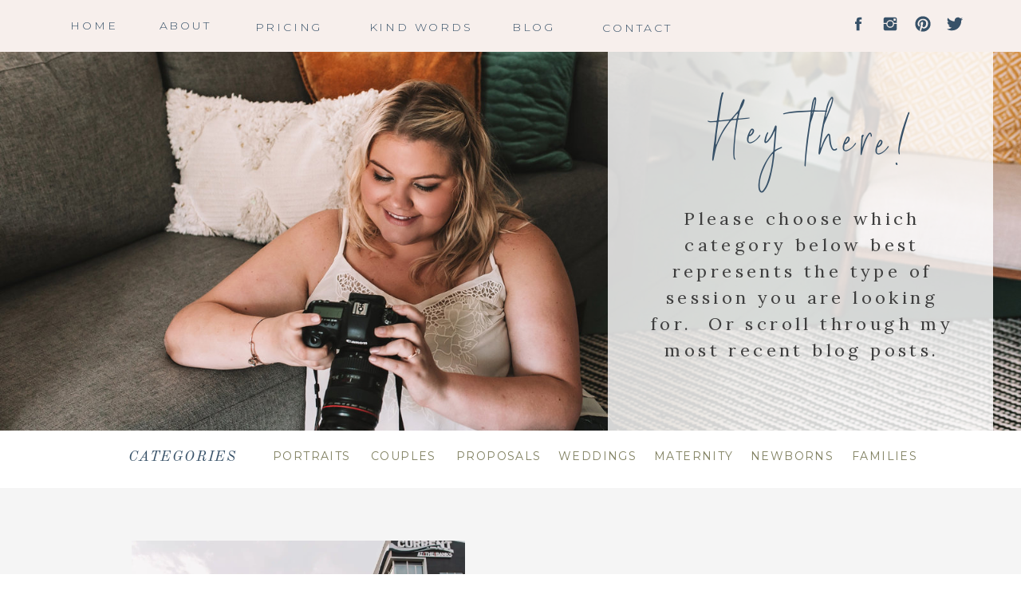

--- FILE ---
content_type: text/html; charset=UTF-8
request_url: https://kristinbrownphotography.net/tag/engagement-photos/
body_size: 20916
content:
<!DOCTYPE html>
<html lang="en-US" class="d">
<head>
<link rel="stylesheet" type="text/css" href="//lib.showit.co/engine/2.6.4/showit.css" />
<title>engagement photos | Kristin Brown Photography</title>
<meta name='robots' content='max-image-preview:large' />

            <script data-no-defer="1" data-ezscrex="false" data-cfasync="false" data-pagespeed-no-defer data-cookieconsent="ignore">
                var ctPublicFunctions = {"_ajax_nonce":"e1293bb8a1","_rest_nonce":"005b47fb60","_ajax_url":"\/wp-admin\/admin-ajax.php","_rest_url":"https:\/\/kristinbrownphotography.net\/wp-json\/","data__cookies_type":"native","data__ajax_type":"custom_ajax","data__bot_detector_enabled":1,"data__frontend_data_log_enabled":1,"cookiePrefix":"","wprocket_detected":false,"host_url":"kristinbrownphotography.net","text__ee_click_to_select":"Click to select the whole data","text__ee_original_email":"The complete one is","text__ee_got_it":"Got it","text__ee_blocked":"Blocked","text__ee_cannot_connect":"Cannot connect","text__ee_cannot_decode":"Can not decode email. Unknown reason","text__ee_email_decoder":"CleanTalk email decoder","text__ee_wait_for_decoding":"The magic is on the way!","text__ee_decoding_process":"Please wait a few seconds while we decode the contact data."}
            </script>
        
            <script data-no-defer="1" data-ezscrex="false" data-cfasync="false" data-pagespeed-no-defer data-cookieconsent="ignore">
                var ctPublic = {"_ajax_nonce":"e1293bb8a1","settings__forms__check_internal":"0","settings__forms__check_external":"0","settings__forms__force_protection":0,"settings__forms__search_test":"0","settings__data__bot_detector_enabled":1,"settings__sfw__anti_crawler":0,"blog_home":"https:\/\/kristinbrownphotography.net\/","pixel__setting":"3","pixel__enabled":false,"pixel__url":"https:\/\/moderate9-v4.cleantalk.org\/pixel\/fe720ccbc07556526698f16cc617fd4f.gif","data__email_check_before_post":"1","data__email_check_exist_post":1,"data__cookies_type":"native","data__key_is_ok":true,"data__visible_fields_required":true,"wl_brandname":"Anti-Spam by CleanTalk","wl_brandname_short":"CleanTalk","ct_checkjs_key":118695470,"emailEncoderPassKey":"0db9128c83700cc8de386a4758cddc8b","bot_detector_forms_excluded":"W10=","advancedCacheExists":false,"varnishCacheExists":false,"wc_ajax_add_to_cart":false}
            </script>
        <link rel='dns-prefetch' href='//fd.cleantalk.org' />
<link rel='dns-prefetch' href='//stats.wp.com' />
<link rel='dns-prefetch' href='//widgets.wp.com' />
<link rel='dns-prefetch' href='//jetpack.wordpress.com' />
<link rel='dns-prefetch' href='//s0.wp.com' />
<link rel='dns-prefetch' href='//public-api.wordpress.com' />
<link rel='dns-prefetch' href='//0.gravatar.com' />
<link rel='dns-prefetch' href='//1.gravatar.com' />
<link rel='dns-prefetch' href='//2.gravatar.com' />
<link rel='preconnect' href='//c0.wp.com' />
<link rel='preconnect' href='//i0.wp.com' />
<link rel="alternate" type="application/rss+xml" title="Kristin Brown Photography &raquo; Feed" href="https://kristinbrownphotography.net/feed/" />
<link rel="alternate" type="application/rss+xml" title="Kristin Brown Photography &raquo; Comments Feed" href="https://kristinbrownphotography.net/comments/feed/" />
<link rel="alternate" type="application/rss+xml" title="Kristin Brown Photography &raquo; engagement photos Tag Feed" href="https://kristinbrownphotography.net/tag/engagement-photos/feed/" />
<script type="text/javascript">
/* <![CDATA[ */
window._wpemojiSettings = {"baseUrl":"https:\/\/s.w.org\/images\/core\/emoji\/16.0.1\/72x72\/","ext":".png","svgUrl":"https:\/\/s.w.org\/images\/core\/emoji\/16.0.1\/svg\/","svgExt":".svg","source":{"concatemoji":"https:\/\/kristinbrownphotography.net\/wp-includes\/js\/wp-emoji-release.min.js?ver=6.8.3"}};
/*! This file is auto-generated */
!function(s,n){var o,i,e;function c(e){try{var t={supportTests:e,timestamp:(new Date).valueOf()};sessionStorage.setItem(o,JSON.stringify(t))}catch(e){}}function p(e,t,n){e.clearRect(0,0,e.canvas.width,e.canvas.height),e.fillText(t,0,0);var t=new Uint32Array(e.getImageData(0,0,e.canvas.width,e.canvas.height).data),a=(e.clearRect(0,0,e.canvas.width,e.canvas.height),e.fillText(n,0,0),new Uint32Array(e.getImageData(0,0,e.canvas.width,e.canvas.height).data));return t.every(function(e,t){return e===a[t]})}function u(e,t){e.clearRect(0,0,e.canvas.width,e.canvas.height),e.fillText(t,0,0);for(var n=e.getImageData(16,16,1,1),a=0;a<n.data.length;a++)if(0!==n.data[a])return!1;return!0}function f(e,t,n,a){switch(t){case"flag":return n(e,"\ud83c\udff3\ufe0f\u200d\u26a7\ufe0f","\ud83c\udff3\ufe0f\u200b\u26a7\ufe0f")?!1:!n(e,"\ud83c\udde8\ud83c\uddf6","\ud83c\udde8\u200b\ud83c\uddf6")&&!n(e,"\ud83c\udff4\udb40\udc67\udb40\udc62\udb40\udc65\udb40\udc6e\udb40\udc67\udb40\udc7f","\ud83c\udff4\u200b\udb40\udc67\u200b\udb40\udc62\u200b\udb40\udc65\u200b\udb40\udc6e\u200b\udb40\udc67\u200b\udb40\udc7f");case"emoji":return!a(e,"\ud83e\udedf")}return!1}function g(e,t,n,a){var r="undefined"!=typeof WorkerGlobalScope&&self instanceof WorkerGlobalScope?new OffscreenCanvas(300,150):s.createElement("canvas"),o=r.getContext("2d",{willReadFrequently:!0}),i=(o.textBaseline="top",o.font="600 32px Arial",{});return e.forEach(function(e){i[e]=t(o,e,n,a)}),i}function t(e){var t=s.createElement("script");t.src=e,t.defer=!0,s.head.appendChild(t)}"undefined"!=typeof Promise&&(o="wpEmojiSettingsSupports",i=["flag","emoji"],n.supports={everything:!0,everythingExceptFlag:!0},e=new Promise(function(e){s.addEventListener("DOMContentLoaded",e,{once:!0})}),new Promise(function(t){var n=function(){try{var e=JSON.parse(sessionStorage.getItem(o));if("object"==typeof e&&"number"==typeof e.timestamp&&(new Date).valueOf()<e.timestamp+604800&&"object"==typeof e.supportTests)return e.supportTests}catch(e){}return null}();if(!n){if("undefined"!=typeof Worker&&"undefined"!=typeof OffscreenCanvas&&"undefined"!=typeof URL&&URL.createObjectURL&&"undefined"!=typeof Blob)try{var e="postMessage("+g.toString()+"("+[JSON.stringify(i),f.toString(),p.toString(),u.toString()].join(",")+"));",a=new Blob([e],{type:"text/javascript"}),r=new Worker(URL.createObjectURL(a),{name:"wpTestEmojiSupports"});return void(r.onmessage=function(e){c(n=e.data),r.terminate(),t(n)})}catch(e){}c(n=g(i,f,p,u))}t(n)}).then(function(e){for(var t in e)n.supports[t]=e[t],n.supports.everything=n.supports.everything&&n.supports[t],"flag"!==t&&(n.supports.everythingExceptFlag=n.supports.everythingExceptFlag&&n.supports[t]);n.supports.everythingExceptFlag=n.supports.everythingExceptFlag&&!n.supports.flag,n.DOMReady=!1,n.readyCallback=function(){n.DOMReady=!0}}).then(function(){return e}).then(function(){var e;n.supports.everything||(n.readyCallback(),(e=n.source||{}).concatemoji?t(e.concatemoji):e.wpemoji&&e.twemoji&&(t(e.twemoji),t(e.wpemoji)))}))}((window,document),window._wpemojiSettings);
/* ]]> */
</script>
<style id='wp-emoji-styles-inline-css' type='text/css'>

	img.wp-smiley, img.emoji {
		display: inline !important;
		border: none !important;
		box-shadow: none !important;
		height: 1em !important;
		width: 1em !important;
		margin: 0 0.07em !important;
		vertical-align: -0.1em !important;
		background: none !important;
		padding: 0 !important;
	}
</style>
<link rel='stylesheet' id='wp-block-library-css' href='https://c0.wp.com/c/6.8.3/wp-includes/css/dist/block-library/style.min.css' type='text/css' media='all' />
<style id='classic-theme-styles-inline-css' type='text/css'>
/*! This file is auto-generated */
.wp-block-button__link{color:#fff;background-color:#32373c;border-radius:9999px;box-shadow:none;text-decoration:none;padding:calc(.667em + 2px) calc(1.333em + 2px);font-size:1.125em}.wp-block-file__button{background:#32373c;color:#fff;text-decoration:none}
</style>
<link rel='stylesheet' id='mediaelement-css' href='https://c0.wp.com/c/6.8.3/wp-includes/js/mediaelement/mediaelementplayer-legacy.min.css' type='text/css' media='all' />
<link rel='stylesheet' id='wp-mediaelement-css' href='https://c0.wp.com/c/6.8.3/wp-includes/js/mediaelement/wp-mediaelement.min.css' type='text/css' media='all' />
<style id='jetpack-sharing-buttons-style-inline-css' type='text/css'>
.jetpack-sharing-buttons__services-list{display:flex;flex-direction:row;flex-wrap:wrap;gap:0;list-style-type:none;margin:5px;padding:0}.jetpack-sharing-buttons__services-list.has-small-icon-size{font-size:12px}.jetpack-sharing-buttons__services-list.has-normal-icon-size{font-size:16px}.jetpack-sharing-buttons__services-list.has-large-icon-size{font-size:24px}.jetpack-sharing-buttons__services-list.has-huge-icon-size{font-size:36px}@media print{.jetpack-sharing-buttons__services-list{display:none!important}}.editor-styles-wrapper .wp-block-jetpack-sharing-buttons{gap:0;padding-inline-start:0}ul.jetpack-sharing-buttons__services-list.has-background{padding:1.25em 2.375em}
</style>
<style id='global-styles-inline-css' type='text/css'>
:root{--wp--preset--aspect-ratio--square: 1;--wp--preset--aspect-ratio--4-3: 4/3;--wp--preset--aspect-ratio--3-4: 3/4;--wp--preset--aspect-ratio--3-2: 3/2;--wp--preset--aspect-ratio--2-3: 2/3;--wp--preset--aspect-ratio--16-9: 16/9;--wp--preset--aspect-ratio--9-16: 9/16;--wp--preset--color--black: #000000;--wp--preset--color--cyan-bluish-gray: #abb8c3;--wp--preset--color--white: #ffffff;--wp--preset--color--pale-pink: #f78da7;--wp--preset--color--vivid-red: #cf2e2e;--wp--preset--color--luminous-vivid-orange: #ff6900;--wp--preset--color--luminous-vivid-amber: #fcb900;--wp--preset--color--light-green-cyan: #7bdcb5;--wp--preset--color--vivid-green-cyan: #00d084;--wp--preset--color--pale-cyan-blue: #8ed1fc;--wp--preset--color--vivid-cyan-blue: #0693e3;--wp--preset--color--vivid-purple: #9b51e0;--wp--preset--gradient--vivid-cyan-blue-to-vivid-purple: linear-gradient(135deg,rgba(6,147,227,1) 0%,rgb(155,81,224) 100%);--wp--preset--gradient--light-green-cyan-to-vivid-green-cyan: linear-gradient(135deg,rgb(122,220,180) 0%,rgb(0,208,130) 100%);--wp--preset--gradient--luminous-vivid-amber-to-luminous-vivid-orange: linear-gradient(135deg,rgba(252,185,0,1) 0%,rgba(255,105,0,1) 100%);--wp--preset--gradient--luminous-vivid-orange-to-vivid-red: linear-gradient(135deg,rgba(255,105,0,1) 0%,rgb(207,46,46) 100%);--wp--preset--gradient--very-light-gray-to-cyan-bluish-gray: linear-gradient(135deg,rgb(238,238,238) 0%,rgb(169,184,195) 100%);--wp--preset--gradient--cool-to-warm-spectrum: linear-gradient(135deg,rgb(74,234,220) 0%,rgb(151,120,209) 20%,rgb(207,42,186) 40%,rgb(238,44,130) 60%,rgb(251,105,98) 80%,rgb(254,248,76) 100%);--wp--preset--gradient--blush-light-purple: linear-gradient(135deg,rgb(255,206,236) 0%,rgb(152,150,240) 100%);--wp--preset--gradient--blush-bordeaux: linear-gradient(135deg,rgb(254,205,165) 0%,rgb(254,45,45) 50%,rgb(107,0,62) 100%);--wp--preset--gradient--luminous-dusk: linear-gradient(135deg,rgb(255,203,112) 0%,rgb(199,81,192) 50%,rgb(65,88,208) 100%);--wp--preset--gradient--pale-ocean: linear-gradient(135deg,rgb(255,245,203) 0%,rgb(182,227,212) 50%,rgb(51,167,181) 100%);--wp--preset--gradient--electric-grass: linear-gradient(135deg,rgb(202,248,128) 0%,rgb(113,206,126) 100%);--wp--preset--gradient--midnight: linear-gradient(135deg,rgb(2,3,129) 0%,rgb(40,116,252) 100%);--wp--preset--font-size--small: 13px;--wp--preset--font-size--medium: 20px;--wp--preset--font-size--large: 36px;--wp--preset--font-size--x-large: 42px;--wp--preset--spacing--20: 0.44rem;--wp--preset--spacing--30: 0.67rem;--wp--preset--spacing--40: 1rem;--wp--preset--spacing--50: 1.5rem;--wp--preset--spacing--60: 2.25rem;--wp--preset--spacing--70: 3.38rem;--wp--preset--spacing--80: 5.06rem;--wp--preset--shadow--natural: 6px 6px 9px rgba(0, 0, 0, 0.2);--wp--preset--shadow--deep: 12px 12px 50px rgba(0, 0, 0, 0.4);--wp--preset--shadow--sharp: 6px 6px 0px rgba(0, 0, 0, 0.2);--wp--preset--shadow--outlined: 6px 6px 0px -3px rgba(255, 255, 255, 1), 6px 6px rgba(0, 0, 0, 1);--wp--preset--shadow--crisp: 6px 6px 0px rgba(0, 0, 0, 1);}:where(.is-layout-flex){gap: 0.5em;}:where(.is-layout-grid){gap: 0.5em;}body .is-layout-flex{display: flex;}.is-layout-flex{flex-wrap: wrap;align-items: center;}.is-layout-flex > :is(*, div){margin: 0;}body .is-layout-grid{display: grid;}.is-layout-grid > :is(*, div){margin: 0;}:where(.wp-block-columns.is-layout-flex){gap: 2em;}:where(.wp-block-columns.is-layout-grid){gap: 2em;}:where(.wp-block-post-template.is-layout-flex){gap: 1.25em;}:where(.wp-block-post-template.is-layout-grid){gap: 1.25em;}.has-black-color{color: var(--wp--preset--color--black) !important;}.has-cyan-bluish-gray-color{color: var(--wp--preset--color--cyan-bluish-gray) !important;}.has-white-color{color: var(--wp--preset--color--white) !important;}.has-pale-pink-color{color: var(--wp--preset--color--pale-pink) !important;}.has-vivid-red-color{color: var(--wp--preset--color--vivid-red) !important;}.has-luminous-vivid-orange-color{color: var(--wp--preset--color--luminous-vivid-orange) !important;}.has-luminous-vivid-amber-color{color: var(--wp--preset--color--luminous-vivid-amber) !important;}.has-light-green-cyan-color{color: var(--wp--preset--color--light-green-cyan) !important;}.has-vivid-green-cyan-color{color: var(--wp--preset--color--vivid-green-cyan) !important;}.has-pale-cyan-blue-color{color: var(--wp--preset--color--pale-cyan-blue) !important;}.has-vivid-cyan-blue-color{color: var(--wp--preset--color--vivid-cyan-blue) !important;}.has-vivid-purple-color{color: var(--wp--preset--color--vivid-purple) !important;}.has-black-background-color{background-color: var(--wp--preset--color--black) !important;}.has-cyan-bluish-gray-background-color{background-color: var(--wp--preset--color--cyan-bluish-gray) !important;}.has-white-background-color{background-color: var(--wp--preset--color--white) !important;}.has-pale-pink-background-color{background-color: var(--wp--preset--color--pale-pink) !important;}.has-vivid-red-background-color{background-color: var(--wp--preset--color--vivid-red) !important;}.has-luminous-vivid-orange-background-color{background-color: var(--wp--preset--color--luminous-vivid-orange) !important;}.has-luminous-vivid-amber-background-color{background-color: var(--wp--preset--color--luminous-vivid-amber) !important;}.has-light-green-cyan-background-color{background-color: var(--wp--preset--color--light-green-cyan) !important;}.has-vivid-green-cyan-background-color{background-color: var(--wp--preset--color--vivid-green-cyan) !important;}.has-pale-cyan-blue-background-color{background-color: var(--wp--preset--color--pale-cyan-blue) !important;}.has-vivid-cyan-blue-background-color{background-color: var(--wp--preset--color--vivid-cyan-blue) !important;}.has-vivid-purple-background-color{background-color: var(--wp--preset--color--vivid-purple) !important;}.has-black-border-color{border-color: var(--wp--preset--color--black) !important;}.has-cyan-bluish-gray-border-color{border-color: var(--wp--preset--color--cyan-bluish-gray) !important;}.has-white-border-color{border-color: var(--wp--preset--color--white) !important;}.has-pale-pink-border-color{border-color: var(--wp--preset--color--pale-pink) !important;}.has-vivid-red-border-color{border-color: var(--wp--preset--color--vivid-red) !important;}.has-luminous-vivid-orange-border-color{border-color: var(--wp--preset--color--luminous-vivid-orange) !important;}.has-luminous-vivid-amber-border-color{border-color: var(--wp--preset--color--luminous-vivid-amber) !important;}.has-light-green-cyan-border-color{border-color: var(--wp--preset--color--light-green-cyan) !important;}.has-vivid-green-cyan-border-color{border-color: var(--wp--preset--color--vivid-green-cyan) !important;}.has-pale-cyan-blue-border-color{border-color: var(--wp--preset--color--pale-cyan-blue) !important;}.has-vivid-cyan-blue-border-color{border-color: var(--wp--preset--color--vivid-cyan-blue) !important;}.has-vivid-purple-border-color{border-color: var(--wp--preset--color--vivid-purple) !important;}.has-vivid-cyan-blue-to-vivid-purple-gradient-background{background: var(--wp--preset--gradient--vivid-cyan-blue-to-vivid-purple) !important;}.has-light-green-cyan-to-vivid-green-cyan-gradient-background{background: var(--wp--preset--gradient--light-green-cyan-to-vivid-green-cyan) !important;}.has-luminous-vivid-amber-to-luminous-vivid-orange-gradient-background{background: var(--wp--preset--gradient--luminous-vivid-amber-to-luminous-vivid-orange) !important;}.has-luminous-vivid-orange-to-vivid-red-gradient-background{background: var(--wp--preset--gradient--luminous-vivid-orange-to-vivid-red) !important;}.has-very-light-gray-to-cyan-bluish-gray-gradient-background{background: var(--wp--preset--gradient--very-light-gray-to-cyan-bluish-gray) !important;}.has-cool-to-warm-spectrum-gradient-background{background: var(--wp--preset--gradient--cool-to-warm-spectrum) !important;}.has-blush-light-purple-gradient-background{background: var(--wp--preset--gradient--blush-light-purple) !important;}.has-blush-bordeaux-gradient-background{background: var(--wp--preset--gradient--blush-bordeaux) !important;}.has-luminous-dusk-gradient-background{background: var(--wp--preset--gradient--luminous-dusk) !important;}.has-pale-ocean-gradient-background{background: var(--wp--preset--gradient--pale-ocean) !important;}.has-electric-grass-gradient-background{background: var(--wp--preset--gradient--electric-grass) !important;}.has-midnight-gradient-background{background: var(--wp--preset--gradient--midnight) !important;}.has-small-font-size{font-size: var(--wp--preset--font-size--small) !important;}.has-medium-font-size{font-size: var(--wp--preset--font-size--medium) !important;}.has-large-font-size{font-size: var(--wp--preset--font-size--large) !important;}.has-x-large-font-size{font-size: var(--wp--preset--font-size--x-large) !important;}
:where(.wp-block-post-template.is-layout-flex){gap: 1.25em;}:where(.wp-block-post-template.is-layout-grid){gap: 1.25em;}
:where(.wp-block-columns.is-layout-flex){gap: 2em;}:where(.wp-block-columns.is-layout-grid){gap: 2em;}
:root :where(.wp-block-pullquote){font-size: 1.5em;line-height: 1.6;}
</style>
<link rel='stylesheet' id='cleantalk-public-css-css' href='https://kristinbrownphotography.net/wp-content/plugins/cleantalk-spam-protect/css/cleantalk-public.min.css?ver=6.64_1758576198' type='text/css' media='all' />
<link rel='stylesheet' id='cleantalk-email-decoder-css-css' href='https://kristinbrownphotography.net/wp-content/plugins/cleantalk-spam-protect/css/cleantalk-email-decoder.min.css?ver=6.64_1758576198' type='text/css' media='all' />
<link rel='stylesheet' id='jetpack_likes-css' href='https://c0.wp.com/p/jetpack/15.0/modules/likes/style.css' type='text/css' media='all' />
<script type="text/javascript" src="https://kristinbrownphotography.net/wp-content/plugins/cleantalk-spam-protect/js/apbct-public-bundle.min.js?ver=6.64_1758576198" id="apbct-public-bundle.min-js-js"></script>
<script type="text/javascript" src="https://fd.cleantalk.org/ct-bot-detector-wrapper.js?ver=6.64" id="ct_bot_detector-js" defer="defer" data-wp-strategy="defer"></script>
<script type="text/javascript" src="https://c0.wp.com/c/6.8.3/wp-includes/js/jquery/jquery.min.js" id="jquery-core-js"></script>
<script type="text/javascript" src="https://c0.wp.com/c/6.8.3/wp-includes/js/jquery/jquery-migrate.min.js" id="jquery-migrate-js"></script>
<script type="text/javascript" src="https://kristinbrownphotography.net/wp-content/plugins/showit/public/js/showit.js?ver=1765978825" id="si-script-js"></script>
<link rel="https://api.w.org/" href="https://kristinbrownphotography.net/wp-json/" /><link rel="alternate" title="JSON" type="application/json" href="https://kristinbrownphotography.net/wp-json/wp/v2/tags/456" /><link rel="EditURI" type="application/rsd+xml" title="RSD" href="https://kristinbrownphotography.net/xmlrpc.php?rsd" />
	<style>img#wpstats{display:none}</style>
		<style type="text/css">.recentcomments a{display:inline !important;padding:0 !important;margin:0 !important;}</style><meta name="description" content="Posts about engagement photos written by Kristin Henderson" />

<!-- Jetpack Open Graph Tags -->
<meta property="og:type" content="website" />
<meta property="og:title" content="engagement photos | Kristin Brown Photography" />
<meta property="og:url" content="https://kristinbrownphotography.net/tag/engagement-photos/" />
<meta property="og:site_name" content="Kristin Brown Photography" />
<meta property="og:image" content="https://s0.wp.com/i/blank.jpg" />
<meta property="og:image:width" content="200" />
<meta property="og:image:height" content="200" />
<meta property="og:image:alt" content="" />
<meta property="og:locale" content="en_US" />

<!-- End Jetpack Open Graph Tags -->

<meta charset="UTF-8" />
<meta name="viewport" content="width=device-width, initial-scale=1" />
<link rel="preconnect" href="https://static.showit.co" />

<link rel="preconnect" href="https://fonts.googleapis.com">
<link rel="preconnect" href="https://fonts.gstatic.com" crossorigin>
<link href="https://fonts.googleapis.com/css?family=Montserrat:300|Lora:regular|Italiana:regular|Roboto:regular|Montserrat:400|Old+Standard+TT:italic|Playfair+Display:italic|Lora:italic|Montserrat:regular|Oswald:300|Oswald:700|Abril+Fatface:regular|Old+Standard+TT:regular|Lato:300" rel="stylesheet" type="text/css"/>
<style>
@font-face{font-family:Signature;src:url('//static.showit.co/file/BngA9R7KSFCTmSFz21TD5Q/94294/signaturecollection-webfont.woff');}
</style>
<script id="init_data" type="application/json">
{"mobile":{"w":320},"desktop":{"w":1200,"bgFillType":"color","bgColor":"#000000:0"},"sid":"au7d0uzoq7qurjkawfobag","break":768,"assetURL":"//static.showit.co","contactFormId":"94294/210058","cfAction":"aHR0cHM6Ly9jbGllbnRzZXJ2aWNlLnNob3dpdC5jby9jb250YWN0Zm9ybQ==","sgAction":"aHR0cHM6Ly9jbGllbnRzZXJ2aWNlLnNob3dpdC5jby9zb2NpYWxncmlk","blockData":[{"slug":"menu","visible":"d","states":[],"d":{"h":65,"w":1200,"locking":{"side":"st"},"bgFillType":"color","bgColor":"#f7efec","bgMediaType":"none"},"m":{"h":50,"w":320,"locking":{},"bgFillType":"color","bgColor":"#f7efec","bgMediaType":"none"}},{"slug":"blog-header","visible":"a","states":[],"d":{"h":475,"w":1200,"bgFillType":"color","bgColor":"#FFFFFF","bgMediaType":"image","bgImage":{"key":"lwTnqEu_TeayCeCbMzuc2w/94294/kristinbrownphotographybw-1978.jpg","aspect_ratio":1.50014,"title":"KristinBrownPhotographybw-1978","type":"asset"},"bgOpacity":100,"bgPos":"lm","bgScale":"cover","bgScroll":"x"},"m":{"h":308,"w":320,"nature":"wH","bgFillType":"color","bgColor":"#FFFFFF","bgMediaType":"image","bgImage":{"key":"PZib2VarQ-ejKeWjQJXxVQ/94294/kristinbrownphotographybw-1891crop.jpg","aspect_ratio":0.66658,"title":"KristinBrownPhotographybw-1891crop","type":"asset"},"bgOpacity":100,"bgPos":"cm","bgScale":"cover","bgScroll":"p"}},{"slug":"mobile-nav","visible":"m","states":[],"d":{"h":400,"w":1200,"bgFillType":"color","bgColor":"#FFFFFF","bgMediaType":"none"},"m":{"h":300,"w":320,"locking":{"side":"t"},"bgFillType":"color","bgColor":"colors-7","bgMediaType":"none"}},{"slug":"home","visible":"a","states":[],"d":{"h":72,"w":1200,"bgFillType":"color","bgColor":"colors-7","bgMediaType":"none"},"m":{"h":1,"w":320,"bgFillType":"color","bgColor":"#f7f7f7","bgMediaType":"none"}},{"slug":"posts","visible":"a","states":[{"d":{"bgFillType":"color","bgColor":"#000000:0","bgMediaType":"none"},"m":{"bgFillType":"color","bgColor":"#000000:0","bgMediaType":"none"},"slug":"post-1"}],"d":{"h":590,"w":1200,"bgFillType":"color","bgColor":"#f5f5f5","bgMediaType":"none"},"m":{"h":612,"w":320,"bgFillType":"color","bgColor":"colors-7","bgMediaType":"none"},"stateTrans":[{}]},{"slug":"pagination","visible":"a","states":[],"d":{"h":134,"w":1200,"nature":"dH","bgFillType":"color","bgColor":"#FFFFFF","bgMediaType":"none"},"m":{"h":81,"w":320,"nature":"dH","bgFillType":"color","bgColor":"#FFFFFF","bgMediaType":"none"}},{"slug":"instagram","visible":"a","states":[],"d":{"h":270,"w":1200,"bgFillType":"color","bgColor":"colors-7","bgMediaType":"none"},"m":{"h":127,"w":320,"bgFillType":"color","bgColor":"#FFFFFF","bgMediaType":"none"}},{"slug":"footer-1","visible":"a","states":[{"d":{"bgFillType":"color","bgColor":"#000000:0","bgMediaType":"none"},"m":{"bgFillType":"color","bgColor":"#000000:0","bgMediaType":"none"},"slug":"subscribe-form"},{"d":{"bgFillType":"color","bgColor":"#000000:0","bgMediaType":"none"},"m":{"bgFillType":"color","bgColor":"#000000:0","bgMediaType":"none"},"slug":"success"}],"d":{"h":502,"w":1200,"bgFillType":"color","bgColor":"colors-3","bgMediaType":"none"},"m":{"h":749,"w":320,"bgFillType":"color","bgColor":"colors-3","bgMediaType":"none"},"stateTrans":[{},{}]}],"elementData":[{"type":"icon","visible":"d","id":"menu_0","blockId":"menu","m":{"x":194,"y":400,"w":23,"h":23,"a":0},"d":{"x":1146,"y":19,"w":22,"h":22,"a":0}},{"type":"icon","visible":"d","id":"menu_1","blockId":"menu","m":{"x":160,"y":400,"w":23,"h":23,"a":0},"d":{"x":1106,"y":19,"w":22,"h":22,"a":0}},{"type":"icon","visible":"d","id":"menu_2","blockId":"menu","m":{"x":127,"y":400,"w":23,"h":23,"a":0},"d":{"x":1065,"y":19,"w":22,"h":22,"a":0}},{"type":"icon","visible":"d","id":"menu_3","blockId":"menu","m":{"x":99,"y":400,"w":23,"h":23,"a":0},"d":{"x":1025,"y":19,"w":22,"h":22,"a":0}},{"type":"text","visible":"m","id":"menu_4","blockId":"menu","m":{"x":109,"y":19,"w":102,"h":17,"a":0},"d":{"x":549,"y":33,"w":102,"h":17,"a":0}},{"type":"text","visible":"d","id":"menu_5","blockId":"menu","m":{"x":109,"y":62,"w":102,"h":17,"a":0},"d":{"x":594,"y":22,"w":70,"h":19,"a":0}},{"type":"text","visible":"d","id":"menu_6","blockId":"menu","m":{"x":109,"y":62,"w":102,"h":17,"a":0},"d":{"x":420,"y":22,"w":135,"h":19,"a":0}},{"type":"text","visible":"d","id":"menu_7","blockId":"menu","m":{"x":109,"y":62,"w":102,"h":17,"a":0},"d":{"x":262,"y":22,"w":120,"h":19,"a":0}},{"type":"text","visible":"d","id":"menu_8","blockId":"menu","m":{"x":109,"y":62,"w":102,"h":17,"a":0},"d":{"x":152,"y":20,"w":80,"h":19,"a":0}},{"type":"text","visible":"d","id":"menu_9","blockId":"menu","m":{"x":109,"y":62,"w":102,"h":17,"a":0},"d":{"x":38,"y":20,"w":80,"h":19,"a":0}},{"type":"text","visible":"d","id":"menu_10","blockId":"menu","m":{"x":109,"y":62,"w":102,"h":17,"a":0},"d":{"x":709,"y":23,"w":100,"h":19,"a":0}},{"type":"simple","visible":"a","id":"blog-header_0","blockId":"blog-header","m":{"x":108,"y":86,"w":204,"h":201,"a":0},"d":{"x":722,"y":-2,"w":483,"h":477,"a":0}},{"type":"text","visible":"a","id":"blog-header_1","blockId":"blog-header","m":{"x":121,"y":156,"w":177,"h":99,"a":0},"d":{"x":759,"y":193,"w":413,"h":251,"a":0}},{"type":"text","visible":"a","id":"blog-header_2","blockId":"blog-header","m":{"x":125,"y":101,"w":171,"h":31,"a":0},"d":{"x":680,"y":51,"w":603,"h":51,"a":5}},{"type":"simple","visible":"d","id":"blog-header_3","blockId":"blog-header","m":{"x":262,"y":160,"w":2,"h":214,"a":0},"d":{"x":1020,"y":604,"w":155,"h":2,"a":0,"lockH":"l"}},{"type":"simple","visible":"a","id":"blog-header_4","blockId":"blog-header","m":{"x":31,"y":320,"w":148,"h":27,"a":0},"d":{"x":841,"y":542,"w":339,"h":55,"a":0,"lockH":"l"}},{"type":"text","visible":"a","id":"blog-header_5","blockId":"blog-header","m":{"x":41,"y":328,"w":129,"h":15,"a":0},"d":{"x":850,"y":551,"w":323,"h":40,"a":0,"trIn":{"cl":"fadeIn","d":"0.5","dl":0.5},"lockH":"l"}},{"type":"simple","visible":"m","id":"mobile-nav_0","blockId":"mobile-nav","m":{"x":-3,"y":213,"w":327,"h":44,"a":0,"lockV":"b"},"d":{"x":488,"y":60,"w":480,"h":160,"a":0}},{"type":"icon","visible":"m","id":"mobile-nav_1","blockId":"mobile-nav","m":{"x":243,"y":221,"w":23,"h":23,"a":0,"lockV":"b"},"d":{"x":575,"y":175,"w":100,"h":100,"a":0}},{"type":"icon","visible":"m","id":"mobile-nav_2","blockId":"mobile-nav","m":{"x":179,"y":222,"w":22,"h":22,"a":0,"lockV":"b"},"d":{"x":575,"y":175,"w":100,"h":100,"a":0}},{"type":"icon","visible":"m","id":"mobile-nav_3","blockId":"mobile-nav","m":{"x":113,"y":221,"w":23,"h":23,"a":0,"lockV":"b"},"d":{"x":575,"y":175,"w":100,"h":100,"a":0}},{"type":"icon","visible":"m","id":"mobile-nav_4","blockId":"mobile-nav","m":{"x":53,"y":221,"w":22,"h":22,"a":0,"lockV":"b"},"d":{"x":575,"y":175,"w":100,"h":100,"a":0}},{"type":"icon","visible":"m","id":"mobile-nav_5","blockId":"mobile-nav","m":{"x":280,"y":9,"w":29,"h":28,"a":0,"lockV":"t"},"d":{"x":575,"y":175,"w":100,"h":100,"a":0}},{"type":"text","visible":"m","id":"mobile-nav_6","blockId":"mobile-nav","m":{"x":33,"y":47,"w":255,"h":15,"a":0},"d":{"x":422.5,"y":82.5,"w":195,"h":65,"a":0}},{"type":"text","visible":"a","id":"mobile-nav_7","blockId":"mobile-nav","m":{"x":25,"y":93,"w":94,"h":34,"a":0},"d":{"x":288,"y":144,"w":104,"h":27,"a":0}},{"type":"text","visible":"a","id":"mobile-nav_8","blockId":"mobile-nav","m":{"x":26,"y":133,"w":94,"h":34,"a":0},"d":{"x":409,"y":144,"w":104,"h":27,"a":0}},{"type":"text","visible":"a","id":"mobile-nav_9","blockId":"mobile-nav","m":{"x":27,"y":173,"w":94,"h":34,"a":0},"d":{"x":529,"y":144,"w":104,"h":27,"a":0}},{"type":"text","visible":"a","id":"mobile-nav_10","blockId":"mobile-nav","m":{"x":203,"y":93,"w":94,"h":34,"a":0},"d":{"x":650,"y":144,"w":104,"h":27,"a":0}},{"type":"text","visible":"a","id":"mobile-nav_11","blockId":"mobile-nav","m":{"x":203,"y":133,"w":94,"h":34,"a":0},"d":{"x":770,"y":144,"w":104,"h":27,"a":0}},{"type":"text","visible":"a","id":"mobile-nav_12","blockId":"mobile-nav","m":{"x":206,"y":173,"w":94,"h":34,"a":0},"d":{"x":891,"y":144,"w":104,"h":27,"a":0}},{"type":"text","visible":"d","id":"home_0","blockId":"home","m":{"x":36,"y":99,"w":47,"h":20,"a":0},"d":{"x":302,"y":20,"w":102,"h":30,"a":0}},{"type":"text","visible":"d","id":"home_1","blockId":"home","m":{"x":100,"y":99,"w":76,"h":19,"a":0},"d":{"x":425,"y":20,"w":88,"h":30,"a":0}},{"type":"text","visible":"d","id":"home_2","blockId":"home","m":{"x":204,"y":134,"w":70,"h":21,"a":0},"d":{"x":532,"y":20,"w":115,"h":30,"a":0}},{"type":"text","visible":"d","id":"home_3","blockId":"home","m":{"x":195,"y":99,"w":65,"h":19,"a":0},"d":{"x":660,"y":20,"w":102,"h":30,"a":0}},{"type":"text","visible":"d","id":"home_4","blockId":"home","m":{"x":122,"y":104,"w":61,"h":28,"a":0},"d":{"x":780,"y":20,"w":103,"h":30,"a":0}},{"type":"text","visible":"d","id":"home_5","blockId":"home","m":{"x":132,"y":114,"w":61,"h":28,"a":0},"d":{"x":901,"y":20,"w":103,"h":30,"a":0}},{"type":"text","visible":"d","id":"home_6","blockId":"home","m":{"x":142,"y":124,"w":61,"h":28,"a":0},"d":{"x":1028,"y":20,"w":85,"h":30,"a":0}},{"type":"text","visible":"d","id":"home_7","blockId":"home","m":{"x":26,"y":751,"w":74,"h":25,"a":0},"d":{"x":121,"y":23,"w":226,"h":30,"a":0}},{"type":"simple","visible":"m","id":"posts_post-1_0","blockId":"posts","m":{"x":-11,"y":17,"w":331,"h":502,"a":0},"d":{"x":-241,"y":45,"w":1745,"h":492,"a":0}},{"type":"graphic","visible":"a","id":"posts_post-1_1","blockId":"posts","m":{"x":22,"y":51,"w":281,"h":247,"a":0},"d":{"x":125,"y":66,"w":418,"h":458,"a":0},"c":{"key":"WGj6nVF_QtWxvnSiMpSImg/94294/kristinbrownphotography-8068.jpg","aspect_ratio":0.66702}},{"type":"text","visible":"a","id":"posts_post-1_2","blockId":"posts","m":{"x":15,"y":308,"w":295,"h":84,"a":0},"d":{"x":608,"y":118,"w":490,"h":236,"a":0}},{"type":"simple","visible":"d","id":"posts_post-1_4","blockId":"posts","m":{"x":48,"y":136,"w":224,"h":632.8,"a":0},"d":{"x":701,"y":407,"w":304,"h":51,"a":0}},{"type":"text","visible":"a","id":"posts_post-1_5","blockId":"posts","m":{"x":109,"y":431,"w":88,"h":56,"a":0},"d":{"x":706,"y":423,"w":295,"h":19,"a":0}},{"type":"text","visible":"a","id":"pagination_0","blockId":"pagination","m":{"x":160,"y":29,"w":142,"h":26,"a":0},"d":{"x":879,"y":30,"w":298,"h":29,"a":0,"lockH":"r"}},{"type":"text","visible":"a","id":"pagination_1","blockId":"pagination","m":{"x":18,"y":29,"w":158,"h":22,"a":0},"d":{"x":22,"y":30,"w":316,"h":29,"a":0,"lockH":"l"}},{"type":"line","visible":"a","id":"pagination_2","blockId":"pagination","m":{"x":48,"y":39,"w":224,"a":0},"d":{"x":367,"y":68,"w":480,"h":3,"a":0}},{"type":"text","visible":"a","id":"pagination_3","blockId":"pagination","m":{"x":109,"y":32,"w":102,"h":17,"a":0},"d":{"x":368,"y":31,"w":479,"h":45,"a":0}},{"type":"graphic","visible":"a","id":"instagram_0","blockId":"instagram","m":{"x":-104,"y":29,"w":65,"h":65,"a":0},"d":{"x":807,"y":51,"w":205,"h":205,"a":0},"c":{"key":"ZxGOrs0eReW15NtARu1_8g/94294/kristinbrownphotographybw-1826.jpg","aspect_ratio":0.66667}},{"type":"graphic","visible":"a","id":"instagram_1","blockId":"instagram","m":{"x":-36,"y":49,"w":65,"h":65,"a":0},"d":{"x":1220,"y":51,"w":205,"h":205,"a":0},"c":{"key":"X1uxZ5TBQG63-F60sCm0Jw/94294/kristinbrownphotography-3310.jpg","aspect_ratio":1.50047}},{"type":"graphic","visible":"a","id":"instagram_2","blockId":"instagram","m":{"x":97,"y":49,"w":65,"h":65,"a":0},"d":{"x":394,"y":51,"w":205,"h":205,"a":0},"c":{"key":"OtiWkLqfS8qaDkVlSPEmgw/94294/kristinbrownphotography-7685.jpg","aspect_ratio":0.667}},{"type":"graphic","visible":"a","id":"instagram_3","blockId":"instagram","m":{"x":229,"y":49,"w":65,"h":65,"a":0},"d":{"x":-225,"y":51,"w":205,"h":205,"a":0},"c":{"key":"vKh-LVhzQhetMf_G9xO-Uw/94294/kristinbrownphotography-1255.jpg","aspect_ratio":1.50037}},{"type":"graphic","visible":"a","id":"instagram_4","blockId":"instagram","m":{"x":359,"y":29,"w":65,"h":65,"a":0},"d":{"x":601,"y":51,"w":205,"h":205,"a":0},"c":{"key":"688rI_9ETu-pwzUSAnrAdg/94294/kristinbrownphotography-8468.jpg","aspect_ratio":1.44842}},{"type":"graphic","visible":"a","id":"instagram_5","blockId":"instagram","m":{"x":31,"y":49,"w":65,"h":65,"a":0},"d":{"x":-19,"y":51,"w":205,"h":205,"a":0},"c":{"key":"2k1wc_EdQGKnkHJBiJKBvA/94294/kristinbrownphotographybw-3806.jpg","aspect_ratio":1.5}},{"type":"graphic","visible":"a","id":"instagram_6","blockId":"instagram","m":{"x":162,"y":49,"w":65,"h":65,"a":0},"d":{"x":188,"y":51,"w":205,"h":205,"a":0},"c":{"key":"mi_4AhBRSvqy22Yd9WxlYg/94294/kristinbrownphotography-0503.jpg","aspect_ratio":1.49925}},{"type":"graphic","visible":"a","id":"instagram_7","blockId":"instagram","m":{"x":295,"y":49,"w":65,"h":65,"a":0},"d":{"x":1014,"y":51,"w":205,"h":205,"a":0},"c":{"key":"aHaW6PHaT-SO5Z5KwTFxPQ/94294/kristinbrownphotography-5629.jpg","aspect_ratio":0.667}},{"type":"text","visible":"a","id":"instagram_8","blockId":"instagram","m":{"x":32,"y":6,"w":257,"h":39,"a":0},"d":{"x":15,"y":20,"w":575,"h":19,"a":0}},{"type":"icon","visible":"a","id":"footer-1_0","blockId":"footer-1","m":{"x":192,"y":510,"w":21,"h":21,"a":0},"d":{"x":1057,"y":246,"w":16,"h":16,"a":0}},{"type":"icon","visible":"a","id":"footer-1_1","blockId":"footer-1","m":{"x":153,"y":510,"w":21,"h":21,"a":0},"d":{"x":1024,"y":246,"w":16,"h":16,"a":0}},{"type":"icon","visible":"a","id":"footer-1_2","blockId":"footer-1","m":{"x":113,"y":510,"w":21,"h":21,"a":0},"d":{"x":997,"y":246,"w":16,"h":16,"a":0}},{"type":"icon","visible":"a","id":"footer-1_3","blockId":"footer-1","m":{"x":74,"y":510,"w":21,"h":21,"a":0},"d":{"x":972,"y":246,"w":20,"h":16,"a":0}},{"type":"text","visible":"a","id":"footer-1_4","blockId":"footer-1","m":{"x":63,"y":473,"w":200,"h":26,"a":0},"d":{"x":899,"y":215,"w":234,"h":23,"a":0}},{"type":"text","visible":"a","id":"footer-1_5","blockId":"footer-1","m":{"x":63,"y":444,"w":200,"h":24,"a":0},"d":{"x":899,"y":182,"w":234,"h":26,"a":0}},{"type":"text","visible":"a","id":"footer-1_6","blockId":"footer-1","m":{"x":63,"y":411,"w":200,"h":24,"a":0},"d":{"x":899,"y":97,"w":234,"h":26,"a":0}},{"type":"text","visible":"a","id":"footer-1_7","blockId":"footer-1","m":{"x":63,"y":382,"w":200,"h":24,"a":0},"d":{"x":903,"y":64,"w":234,"h":26,"a":0}},{"type":"text","visible":"a","id":"footer-1_8","blockId":"footer-1","m":{"x":63,"y":324,"w":200,"h":50,"a":0},"d":{"x":67,"y":215,"w":248,"h":57,"a":0}},{"type":"text","visible":"a","id":"footer-1_9","blockId":"footer-1","m":{"x":63,"y":295,"w":200,"h":24,"a":0},"d":{"x":67,"y":182,"w":248,"h":27,"a":0}},{"type":"text","visible":"a","id":"footer-1_10","blockId":"footer-1","m":{"x":63,"y":258,"w":200,"h":24,"a":0},"d":{"x":72,"y":97,"w":248,"h":27,"a":0}},{"type":"text","visible":"a","id":"footer-1_11","blockId":"footer-1","m":{"x":63,"y":229,"w":200,"h":24,"a":0},"d":{"x":71,"y":64,"w":248,"h":27,"a":0}},{"type":"text","visible":"a","id":"footer-1_12","blockId":"footer-1","m":{"x":20,"y":23,"w":282,"h":181,"a":0},"d":{"x":370,"y":57,"w":460,"h":172,"a":0}},{"type":"simple","visible":"a","id":"footer-1_subscribe-form_0","blockId":"footer-1","m":{"x":30,"y":664,"w":264,"h":44,"a":0},"d":{"x":849,"y":353,"w":146,"h":58,"a":0}},{"type":"simple","visible":"a","id":"footer-1_subscribe-form_1","blockId":"footer-1","m":{"x":30,"y":617,"w":264,"h":44,"a":0},"d":{"x":534,"y":353,"w":309,"h":58,"a":0}},{"type":"simple","visible":"a","id":"footer-1_subscribe-form_2","blockId":"footer-1","m":{"x":30,"y":570,"w":264,"h":44,"a":0},"d":{"x":221,"y":353,"w":309,"h":58,"a":0}},{"type":"text","visible":"a","id":"footer-1_subscribe-form_3","blockId":"footer-1","m":{"x":30,"y":664,"w":264,"h":44,"a":0},"d":{"x":849,"y":353,"w":146,"h":58,"a":0}},{"type":"text","visible":"a","id":"footer-1_subscribe-form_4","blockId":"footer-1","m":{"x":41,"y":626,"w":243,"h":28,"a":0},"d":{"x":552,"y":365,"w":276,"h":34,"a":0}},{"type":"text","visible":"a","id":"footer-1_subscribe-form_5","blockId":"footer-1","m":{"x":41,"y":579,"w":243,"h":28,"a":0},"d":{"x":238,"y":365,"w":276,"h":34,"a":0}},{"type":"text","visible":"a","id":"footer-1_success_0","blockId":"footer-1","m":{"x":36,"y":807,"w":246,"h":52,"a":0},"d":{"x":327,"y":568,"w":547,"h":24,"a":0}}]}
</script>
<link
rel="stylesheet"
type="text/css"
href="https://cdnjs.cloudflare.com/ajax/libs/animate.css/3.4.0/animate.min.css"
/>


<script src="//lib.showit.co/engine/2.6.4/showit-lib.min.js"></script>
<script src="//lib.showit.co/engine/2.6.4/showit.min.js"></script>
<script>

function initPage(){

}
</script>

<style id="si-page-css">
html.m {background-color:rgba(0,0,0,0);}
html.d {background-color:rgba(0,0,0,0);}
.d .se:has(.st-primary) {border-radius:10px;box-shadow:none;opacity:1;overflow:hidden;}
.d .st-primary {padding:10px 14px 10px 14px;border-width:0px;border-color:rgba(128,128,128,1);background-color:rgba(55,81,104,1);background-image:none;border-radius:inherit;transition-duration:0.5s;}
.d .st-primary span {color:rgba(255,255,255,1);font-family:'Old Standard TT';font-weight:400;font-style:italic;font-size:14px;text-align:center;text-transform:uppercase;letter-spacing:0.1em;line-height:1.8;transition-duration:0.5s;}
.d .se:has(.st-primary:hover), .d .se:has(.trigger-child-hovers:hover .st-primary) {}
.d .st-primary.se-button:hover, .d .trigger-child-hovers:hover .st-primary.se-button {background-color:rgba(55,81,104,1);background-image:none;transition-property:background-color,background-image;}
.d .st-primary.se-button:hover span, .d .trigger-child-hovers:hover .st-primary.se-button span {}
.m .se:has(.st-primary) {border-radius:10px;box-shadow:none;opacity:1;overflow:hidden;}
.m .st-primary {padding:10px 14px 10px 14px;border-width:0px;border-color:rgba(128,128,128,1);background-color:rgba(55,81,104,1);background-image:none;border-radius:inherit;}
.m .st-primary span {color:rgba(255,255,255,1);font-family:'Old Standard TT';font-weight:400;font-style:italic;font-size:12px;text-align:center;text-transform:uppercase;letter-spacing:0.1em;line-height:1.8;}
.d .se:has(.st-secondary) {border-radius:10px;box-shadow:none;opacity:1;overflow:hidden;}
.d .st-secondary {padding:10px 14px 10px 14px;border-width:2px;border-color:rgba(55,81,104,1);background-color:rgba(0,0,0,0);background-image:none;border-radius:inherit;transition-duration:0.5s;}
.d .st-secondary span {color:rgba(55,81,104,1);font-family:'Old Standard TT';font-weight:400;font-style:italic;font-size:14px;text-align:center;text-transform:uppercase;letter-spacing:0.1em;line-height:1.8;transition-duration:0.5s;}
.d .se:has(.st-secondary:hover), .d .se:has(.trigger-child-hovers:hover .st-secondary) {}
.d .st-secondary.se-button:hover, .d .trigger-child-hovers:hover .st-secondary.se-button {border-color:rgba(55,81,104,0.7);background-color:rgba(0,0,0,0);background-image:none;transition-property:border-color,background-color,background-image;}
.d .st-secondary.se-button:hover span, .d .trigger-child-hovers:hover .st-secondary.se-button span {color:rgba(55,81,104,0.7);transition-property:color;}
.m .se:has(.st-secondary) {border-radius:10px;box-shadow:none;opacity:1;overflow:hidden;}
.m .st-secondary {padding:10px 14px 10px 14px;border-width:2px;border-color:rgba(55,81,104,1);background-color:rgba(0,0,0,0);background-image:none;border-radius:inherit;}
.m .st-secondary span {color:rgba(55,81,104,1);font-family:'Old Standard TT';font-weight:400;font-style:italic;font-size:12px;text-align:center;text-transform:uppercase;letter-spacing:0.1em;line-height:1.8;}
.d .st-d-title,.d .se-wpt h1 {color:rgba(128,128,128,1);line-height:1.2;letter-spacing:0em;font-size:54px;text-align:left;font-family:'Old Standard TT';font-weight:400;font-style:normal;}
.d .se-wpt h1 {margin-bottom:30px;}
.d .st-d-title.se-rc a {color:rgba(128,128,128,1);}
.d .st-d-title.se-rc a:hover {text-decoration:underline;color:rgba(128,128,128,1);opacity:0.8;}
.m .st-m-title,.m .se-wpt h1 {color:rgba(128,128,128,1);line-height:1.2;letter-spacing:0em;font-size:36px;text-align:left;font-family:'Old Standard TT';font-weight:400;font-style:normal;}
.m .se-wpt h1 {margin-bottom:20px;}
.m .st-m-title.se-rc a {color:rgba(128,128,128,1);}
.m .st-m-title.se-rc a:hover {text-decoration:underline;color:rgba(128,128,128,1);opacity:0.8;}
.d .st-d-heading,.d .se-wpt h2 {color:rgba(128,128,128,1);text-transform:uppercase;line-height:1.2;letter-spacing:0em;font-size:34px;text-align:center;font-family:'Old Standard TT';font-weight:400;font-style:normal;}
.d .se-wpt h2 {margin-bottom:24px;}
.d .st-d-heading.se-rc a {color:rgba(128,128,128,1);}
.d .st-d-heading.se-rc a:hover {text-decoration:underline;color:rgba(128,128,128,1);opacity:0.8;}
.m .st-m-heading,.m .se-wpt h2 {color:rgba(128,128,128,1);text-transform:uppercase;line-height:1.2;letter-spacing:0em;font-size:26px;text-align:center;font-family:'Old Standard TT';font-weight:400;font-style:normal;}
.m .se-wpt h2 {margin-bottom:20px;}
.m .st-m-heading.se-rc a {color:rgba(128,128,128,1);}
.m .st-m-heading.se-rc a:hover {text-decoration:underline;color:rgba(128,128,128,1);opacity:0.8;}
.d .st-d-subheading,.d .se-wpt h3 {color:rgba(128,128,128,1);text-transform:uppercase;line-height:1.8;letter-spacing:0.1em;font-size:14px;text-align:center;font-family:'Old Standard TT';font-weight:400;font-style:italic;}
.d .se-wpt h3 {margin-bottom:18px;}
.d .st-d-subheading.se-rc a {color:rgba(128,128,128,1);}
.d .st-d-subheading.se-rc a:hover {text-decoration:underline;color:rgba(128,128,128,1);opacity:0.8;}
.m .st-m-subheading,.m .se-wpt h3 {color:rgba(128,128,128,1);text-transform:uppercase;line-height:1.8;letter-spacing:0.1em;font-size:12px;text-align:center;font-family:'Old Standard TT';font-weight:400;font-style:italic;}
.m .se-wpt h3 {margin-bottom:18px;}
.m .st-m-subheading.se-rc a {color:rgba(128,128,128,1);}
.m .st-m-subheading.se-rc a:hover {text-decoration:underline;color:rgba(128,128,128,1);opacity:0.8;}
.d .st-d-paragraph {color:rgba(128,128,128,1);line-height:1.8;letter-spacing:0em;font-size:18px;text-align:justify;font-family:'Lato';font-weight:300;font-style:normal;}
.d .se-wpt p {margin-bottom:16px;}
.d .st-d-paragraph.se-rc a {color:rgba(128,128,128,1);}
.d .st-d-paragraph.se-rc a:hover {text-decoration:underline;color:rgba(128,128,128,1);opacity:0.8;}
.m .st-m-paragraph {color:rgba(128,128,128,1);line-height:1.8;letter-spacing:0em;font-size:16px;text-align:center;font-family:'Lato';font-weight:300;font-style:normal;}
.m .se-wpt p {margin-bottom:16px;}
.m .st-m-paragraph.se-rc a {color:rgba(128,128,128,1);}
.m .st-m-paragraph.se-rc a:hover {text-decoration:underline;color:rgba(128,128,128,1);opacity:0.8;}
.sib-menu {z-index:1;}
.m .sib-menu {height:50px;display:none;}
.d .sib-menu {height:65px;}
.m .sib-menu .ss-bg {background-color:rgba(247,239,236,1);}
.d .sib-menu .ss-bg {background-color:rgba(247,239,236,1);}
.d .sie-menu_0 {left:1146px;top:19px;width:22px;height:22px;}
.m .sie-menu_0 {left:194px;top:400px;width:23px;height:23px;display:none;}
.d .sie-menu_0 svg {fill:rgba(55,81,104,1);}
.m .sie-menu_0 svg {fill:rgba(25,37,51,1);}
.d .sie-menu_1 {left:1106px;top:19px;width:22px;height:22px;}
.m .sie-menu_1 {left:160px;top:400px;width:23px;height:23px;display:none;}
.d .sie-menu_1 svg {fill:rgba(55,81,104,1);}
.m .sie-menu_1 svg {fill:rgba(25,37,51,1);}
.d .sie-menu_2 {left:1065px;top:19px;width:22px;height:22px;}
.m .sie-menu_2 {left:127px;top:400px;width:23px;height:23px;display:none;}
.d .sie-menu_2 svg {fill:rgba(55,81,104,1);}
.m .sie-menu_2 svg {fill:rgba(25,37,51,1);}
.d .sie-menu_3 {left:1025px;top:19px;width:22px;height:22px;}
.m .sie-menu_3 {left:99px;top:400px;width:23px;height:23px;display:none;}
.d .sie-menu_3 svg {fill:rgba(55,81,104,1);}
.m .sie-menu_3 svg {fill:rgba(25,37,51,1);}
.d .sie-menu_4 {left:549px;top:33px;width:102px;height:17px;display:none;}
.m .sie-menu_4 {left:109px;top:19px;width:102px;height:17px;}
.d .sie-menu_4-text {color:rgba(55,81,104,1);text-transform:uppercase;line-height:1.8;letter-spacing:0.2em;font-size:14px;text-align:center;font-family:'Montserrat';font-weight:300;font-style:normal;}
.m .sie-menu_4-text {color:rgba(55,81,104,1);text-transform:uppercase;line-height:1.6;letter-spacing:0.2em;font-size:11px;text-align:center;font-family:'Montserrat';font-weight:300;font-style:normal;}
.d .sie-menu_5 {left:594px;top:22px;width:70px;height:19px;}
.m .sie-menu_5 {left:109px;top:62px;width:102px;height:17px;display:none;}
.d .sie-menu_5-text {color:rgba(55,81,104,1);text-transform:uppercase;line-height:1.8;letter-spacing:0.2em;font-size:14px;text-align:center;font-family:'Montserrat';font-weight:300;font-style:normal;}
.m .sie-menu_5-text {color:rgba(55,81,104,1);text-transform:uppercase;line-height:1.6;letter-spacing:0.2em;font-size:11px;text-align:center;font-family:'Montserrat';font-weight:300;font-style:normal;}
.d .sie-menu_6 {left:420px;top:22px;width:135px;height:19px;}
.m .sie-menu_6 {left:109px;top:62px;width:102px;height:17px;display:none;}
.d .sie-menu_6-text {color:rgba(55,81,104,1);text-transform:uppercase;line-height:1.8;letter-spacing:0.2em;font-size:14px;text-align:center;font-family:'Montserrat';font-weight:300;font-style:normal;}
.m .sie-menu_6-text {color:rgba(55,81,104,1);text-transform:uppercase;line-height:1.6;letter-spacing:0.2em;font-size:11px;text-align:center;font-family:'Montserrat';font-weight:300;font-style:normal;}
.d .sie-menu_7 {left:262px;top:22px;width:120px;height:19px;}
.m .sie-menu_7 {left:109px;top:62px;width:102px;height:17px;display:none;}
.d .sie-menu_7-text {color:rgba(55,81,104,1);text-transform:uppercase;line-height:1.8;letter-spacing:0.2em;font-size:14px;text-align:center;font-family:'Montserrat';font-weight:300;font-style:normal;}
.m .sie-menu_7-text {color:rgba(55,81,104,1);text-transform:uppercase;line-height:1.6;letter-spacing:0.2em;font-size:11px;text-align:center;font-family:'Montserrat';font-weight:300;font-style:normal;}
.d .sie-menu_8 {left:152px;top:20px;width:80px;height:19px;}
.m .sie-menu_8 {left:109px;top:62px;width:102px;height:17px;display:none;}
.d .sie-menu_8-text {color:rgba(55,81,104,1);text-transform:uppercase;line-height:1.8;letter-spacing:0.2em;font-size:14px;text-align:center;font-family:'Montserrat';font-weight:300;font-style:normal;}
.m .sie-menu_8-text {color:rgba(55,81,104,1);text-transform:uppercase;line-height:1.6;letter-spacing:0.2em;font-size:11px;text-align:center;font-family:'Montserrat';font-weight:300;font-style:normal;}
.d .sie-menu_9 {left:38px;top:20px;width:80px;height:19px;}
.m .sie-menu_9 {left:109px;top:62px;width:102px;height:17px;display:none;}
.d .sie-menu_9-text {color:rgba(55,81,104,1);text-transform:uppercase;line-height:1.8;letter-spacing:0.2em;font-size:14px;text-align:center;font-family:'Montserrat';font-weight:300;font-style:normal;}
.m .sie-menu_9-text {color:rgba(55,81,104,1);text-transform:uppercase;line-height:1.6;letter-spacing:0.2em;font-size:11px;text-align:center;font-family:'Montserrat';font-weight:300;font-style:normal;}
.d .sie-menu_10 {left:709px;top:23px;width:100px;height:19px;}
.m .sie-menu_10 {left:109px;top:62px;width:102px;height:17px;display:none;}
.d .sie-menu_10-text {color:rgba(55,81,104,1);text-transform:uppercase;line-height:1.8;letter-spacing:0.2em;font-size:14px;text-align:center;font-family:'Montserrat';font-weight:300;font-style:normal;}
.m .sie-menu_10-text {color:rgba(55,81,104,1);text-transform:uppercase;line-height:1.6;letter-spacing:0.2em;font-size:11px;text-align:center;font-family:'Montserrat';font-weight:300;font-style:normal;}
.m .sib-blog-header {height:308px;}
.d .sib-blog-header {height:475px;}
.m .sib-blog-header .ss-bg {background-color:rgba(255,255,255,1);}
.d .sib-blog-header .ss-bg {background-color:rgba(255,255,255,1);}
.m .sib-blog-header.sb-nm-wH .sc {height:308px;}
.d .sie-blog-header_0 {left:722px;top:-2px;width:483px;height:477px;}
.m .sie-blog-header_0 {left:108px;top:86px;width:204px;height:201px;}
.d .sie-blog-header_0 .se-simple:hover {}
.m .sie-blog-header_0 .se-simple:hover {}
.d .sie-blog-header_0 .se-simple {background-color:rgba(255,255,255,0.81);}
.m .sie-blog-header_0 .se-simple {background-color:rgba(128,128,128,1);}
.d .sie-blog-header_1 {left:759px;top:193px;width:413px;height:251px;}
.m .sie-blog-header_1 {left:121px;top:156px;width:177px;height:99px;}
.d .sie-blog-header_1-text {color:rgba(62,62,62,1);line-height:1.5;letter-spacing:0.2em;font-size:22px;text-align:center;font-family:'Lora';font-weight:400;font-style:normal;overflow:hidden;}
.m .sie-blog-header_1-text {color:rgba(255,255,255,1);line-height:1.8;letter-spacing:0.1em;font-size:9px;text-align:center;font-family:'Lora';font-weight:400;font-style:normal;overflow:hidden;}
.d .sie-blog-header_2 {left:680px;top:51px;width:603px;height:51px;}
.m .sie-blog-header_2 {left:125px;top:101px;width:171px;height:31px;}
.d .sie-blog-header_2-text {color:rgba(55,81,104,1);text-transform:none;font-size:78px;font-family:'Signature';font-weight:400;font-style:normal;}
.m .sie-blog-header_2-text {color:rgba(248,230,226,1);text-transform:none;font-size:40px;font-family:'Signature';font-weight:400;font-style:normal;}
.d .sie-blog-header_3 {left:1020px;top:604px;width:155px;height:2px;}
.m .sie-blog-header_3 {left:262px;top:160px;width:2px;height:214px;display:none;}
.d .sie-blog-header_3 .se-simple:hover {}
.m .sie-blog-header_3 .se-simple:hover {}
.d .sie-blog-header_3 .se-simple {background-color:rgba(224,192,192,1);}
.m .sie-blog-header_3 .se-simple {background-color:rgba(255,255,255,1);}
.d .sie-blog-header_4 {left:841px;top:542px;width:339px;height:55px;}
.m .sie-blog-header_4 {left:31px;top:320px;width:148px;height:27px;}
.d .sie-blog-header_4 .se-simple:hover {}
.m .sie-blog-header_4 .se-simple:hover {}
.d .sie-blog-header_4 .se-simple {border-color:rgba(224,192,192,1);border-width:2px;border-style:solid;border-radius:inherit;}
.m .sie-blog-header_4 .se-simple {border-color:rgba(246,208,184,1);border-width:2px;border-style:solid;border-radius:inherit;}
.d .sie-blog-header_5 {left:850px;top:551px;width:323px;height:40px;}
.m .sie-blog-header_5 {left:41px;top:328px;width:129px;height:15px;}
.d .sie-blog-header_5-text {color:rgba(54,54,54,1);text-transform:lowercase;line-height:1.5;letter-spacing:0.03em;font-size:20px;text-align:left;font-family:'Italiana';font-weight:400;font-style:normal;}
.m .sie-blog-header_5-text {color:rgba(54,54,54,1);text-transform:uppercase;line-height:1.1;letter-spacing:0.2em;font-size:10px;text-align:center;font-family:'Roboto';font-weight:400;font-style:normal;}
.sib-mobile-nav {z-index:16;}
.m .sib-mobile-nav {height:300px;display:none;}
.d .sib-mobile-nav {height:400px;display:none;}
.m .sib-mobile-nav .ss-bg {background-color:rgba(255,255,255,1);}
.d .sib-mobile-nav .ss-bg {background-color:rgba(255,255,255,1);}
.d .sie-mobile-nav_0 {left:488px;top:60px;width:480px;height:160px;display:none;}
.m .sie-mobile-nav_0 {left:-3px;top:213px;width:327px;height:44px;}
.d .sie-mobile-nav_0 .se-simple:hover {}
.m .sie-mobile-nav_0 .se-simple:hover {}
.d .sie-mobile-nav_0 .se-simple {background-color:rgba(26,26,26,1);}
.m .sie-mobile-nav_0 .se-simple {background-color:rgba(248,230,226,1);}
.d .sie-mobile-nav_1 {left:575px;top:175px;width:100px;height:100px;display:none;}
.m .sie-mobile-nav_1 {left:243px;top:221px;width:23px;height:23px;}
.d .sie-mobile-nav_1 svg {fill:rgba(97,97,97,1);}
.m .sie-mobile-nav_1 svg {fill:rgba(97,97,97,1);}
.d .sie-mobile-nav_2 {left:575px;top:175px;width:100px;height:100px;display:none;}
.m .sie-mobile-nav_2 {left:179px;top:222px;width:22px;height:22px;}
.d .sie-mobile-nav_2 svg {fill:rgba(97,97,97,1);}
.m .sie-mobile-nav_2 svg {fill:rgba(97,97,97,1);}
.d .sie-mobile-nav_3 {left:575px;top:175px;width:100px;height:100px;display:none;}
.m .sie-mobile-nav_3 {left:113px;top:221px;width:23px;height:23px;}
.d .sie-mobile-nav_3 svg {fill:rgba(97,97,97,1);}
.m .sie-mobile-nav_3 svg {fill:rgba(97,97,97,1);}
.d .sie-mobile-nav_4 {left:575px;top:175px;width:100px;height:100px;display:none;}
.m .sie-mobile-nav_4 {left:53px;top:221px;width:22px;height:22px;}
.d .sie-mobile-nav_4 svg {fill:rgba(97,97,97,1);}
.m .sie-mobile-nav_4 svg {fill:rgba(97,97,97,1);}
.d .sie-mobile-nav_5 {left:575px;top:175px;width:100px;height:100px;display:none;}
.m .sie-mobile-nav_5 {left:280px;top:9px;width:29px;height:28px;}
.d .sie-mobile-nav_5 svg {fill:rgba(97,97,97,1);}
.m .sie-mobile-nav_5 svg {fill:rgba(97,97,97,1);}
.d .sie-mobile-nav_6 {left:422.5px;top:82.5px;width:195px;height:65px;display:none;}
.m .sie-mobile-nav_6 {left:33px;top:47px;width:255px;height:15px;}
.d .sie-mobile-nav_6-text {color:rgba(62,62,62,1);font-size:60px;text-align:center;font-family:'Lora';font-weight:400;font-style:normal;}
.m .sie-mobile-nav_6-text {color:rgba(62,62,62,1);text-transform:uppercase;letter-spacing:0.3em;font-size:9px;text-align:center;font-family:'Lora';font-weight:400;font-style:normal;}
.d .sie-mobile-nav_7 {left:288px;top:144px;width:104px;height:27px;}
.m .sie-mobile-nav_7 {left:25px;top:93px;width:94px;height:34px;}
.d .sie-mobile-nav_7-text {color:rgba(128,128,96,1);text-transform:uppercase;line-height:1.8;letter-spacing:0.1em;font-size:14px;text-align:left;font-family:'Montserrat';font-weight:400;font-style:normal;}
.m .sie-mobile-nav_7-text {color:rgba(0,0,0,1);text-transform:uppercase;line-height:1.8;letter-spacing:0.1em;font-size:11px;text-align:left;font-family:'Montserrat';font-weight:400;font-style:normal;}
.d .sie-mobile-nav_8 {left:409px;top:144px;width:104px;height:27px;}
.m .sie-mobile-nav_8 {left:26px;top:133px;width:94px;height:34px;}
.d .sie-mobile-nav_8-text {color:rgba(128,128,96,1);text-transform:uppercase;line-height:1.8;letter-spacing:0.1em;font-size:14px;text-align:left;font-family:'Montserrat';font-weight:400;font-style:normal;}
.m .sie-mobile-nav_8-text {color:rgba(0,0,0,1);text-transform:uppercase;line-height:1.8;letter-spacing:0.1em;font-size:11px;text-align:left;font-family:'Montserrat';font-weight:400;font-style:normal;}
.d .sie-mobile-nav_9 {left:529px;top:144px;width:104px;height:27px;}
.m .sie-mobile-nav_9 {left:27px;top:173px;width:94px;height:34px;}
.d .sie-mobile-nav_9-text {color:rgba(128,128,96,1);text-transform:uppercase;line-height:1.8;letter-spacing:0.1em;font-size:14px;text-align:left;font-family:'Montserrat';font-weight:400;font-style:normal;}
.m .sie-mobile-nav_9-text {color:rgba(0,0,0,1);text-transform:uppercase;line-height:1.8;letter-spacing:0.1em;font-size:11px;text-align:left;font-family:'Montserrat';font-weight:400;font-style:normal;}
.d .sie-mobile-nav_10 {left:650px;top:144px;width:104px;height:27px;}
.m .sie-mobile-nav_10 {left:203px;top:93px;width:94px;height:34px;}
.d .sie-mobile-nav_10-text {color:rgba(128,128,96,1);text-transform:uppercase;line-height:1.8;letter-spacing:0.1em;font-size:14px;text-align:left;font-family:'Montserrat';font-weight:400;font-style:normal;}
.m .sie-mobile-nav_10-text {color:rgba(0,0,0,1);text-transform:uppercase;line-height:1.8;letter-spacing:0.1em;font-size:12px;text-align:left;font-family:'Montserrat';font-weight:400;font-style:normal;}
.d .sie-mobile-nav_11 {left:770px;top:144px;width:104px;height:27px;}
.m .sie-mobile-nav_11 {left:203px;top:133px;width:94px;height:34px;}
.d .sie-mobile-nav_11-text {color:rgba(128,128,96,1);text-transform:uppercase;line-height:1.8;letter-spacing:0.1em;font-size:14px;text-align:left;font-family:'Montserrat';font-weight:400;font-style:normal;}
.m .sie-mobile-nav_11-text {color:rgba(0,0,0,1);text-transform:uppercase;line-height:1.8;letter-spacing:0.1em;font-size:12px;text-align:left;font-family:'Montserrat';font-weight:400;font-style:normal;}
.d .sie-mobile-nav_12 {left:891px;top:144px;width:104px;height:27px;}
.m .sie-mobile-nav_12 {left:206px;top:173px;width:94px;height:34px;}
.d .sie-mobile-nav_12-text {color:rgba(128,128,96,1);text-transform:uppercase;line-height:1.8;letter-spacing:0.1em;font-size:14px;text-align:left;font-family:'Montserrat';font-weight:400;font-style:normal;}
.m .sie-mobile-nav_12-text {color:rgba(0,0,0,1);text-transform:uppercase;line-height:1.8;letter-spacing:0.1em;font-size:12px;text-align:left;font-family:'Montserrat';font-weight:400;font-style:normal;}
.sib-home {z-index:2;}
.m .sib-home {height:1px;}
.d .sib-home {height:72px;}
.m .sib-home .ss-bg {background-color:rgba(247,247,247,1);}
.d .sib-home .ss-bg {background-color:rgba(255,255,255,1);}
.d .sie-home_0 {left:302px;top:20px;width:102px;height:30px;}
.m .sie-home_0 {left:36px;top:99px;width:47px;height:20px;display:none;}
.d .sie-home_0-text {color:rgba(128,128,96,1);text-transform:uppercase;line-height:1.8;letter-spacing:0.1em;font-size:14px;text-align:left;font-family:'Montserrat';font-weight:400;font-style:normal;}
.m .sie-home_0-text {color:rgba(0,0,0,1);text-transform:uppercase;line-height:1.8;letter-spacing:0.1em;font-size:11px;text-align:left;font-family:'Montserrat';font-weight:400;font-style:normal;}
.d .sie-home_1 {left:425px;top:20px;width:88px;height:30px;}
.m .sie-home_1 {left:100px;top:99px;width:76px;height:19px;display:none;}
.d .sie-home_1-text {color:rgba(128,128,96,1);text-transform:uppercase;line-height:1.8;letter-spacing:0.1em;font-size:14px;text-align:left;font-family:'Montserrat';font-weight:400;font-style:normal;}
.m .sie-home_1-text {color:rgba(0,0,0,1);text-transform:uppercase;line-height:1.8;letter-spacing:0.1em;font-size:11px;text-align:left;font-family:'Montserrat';font-weight:400;font-style:normal;}
.d .sie-home_2 {left:532px;top:20px;width:115px;height:30px;}
.m .sie-home_2 {left:204px;top:134px;width:70px;height:21px;display:none;}
.d .sie-home_2-text {color:rgba(128,128,96,1);text-transform:uppercase;line-height:1.8;letter-spacing:0.1em;font-size:14px;text-align:left;font-family:'Montserrat';font-weight:400;font-style:normal;}
.m .sie-home_2-text {color:rgba(0,0,0,1);text-transform:uppercase;line-height:1.8;letter-spacing:0.1em;font-size:12px;text-align:left;font-family:'Montserrat';font-weight:400;font-style:normal;}
.d .sie-home_3 {left:660px;top:20px;width:102px;height:30px;}
.m .sie-home_3 {left:195px;top:99px;width:65px;height:19px;display:none;}
.d .sie-home_3-text {color:rgba(128,128,96,1);text-transform:uppercase;line-height:1.8;letter-spacing:0.1em;font-size:14px;text-align:left;font-family:'Montserrat';font-weight:400;font-style:normal;}
.m .sie-home_3-text {color:rgba(0,0,0,1);text-transform:uppercase;line-height:1.8;letter-spacing:0.1em;font-size:11px;text-align:left;font-family:'Montserrat';font-weight:400;font-style:normal;}
.d .sie-home_4 {left:780px;top:20px;width:103px;height:30px;}
.m .sie-home_4 {left:122px;top:104px;width:61px;height:28px;display:none;}
.d .sie-home_4-text {color:rgba(128,128,96,1);text-transform:uppercase;line-height:1.8;letter-spacing:0.1em;font-size:14px;text-align:left;font-family:'Montserrat';font-weight:400;font-style:normal;}
.m .sie-home_4-text {color:rgba(0,0,0,1);text-transform:uppercase;line-height:1.8;letter-spacing:0.1em;font-size:12px;text-align:left;font-family:'Montserrat';font-weight:400;font-style:normal;}
.d .sie-home_5 {left:901px;top:20px;width:103px;height:30px;}
.m .sie-home_5 {left:132px;top:114px;width:61px;height:28px;display:none;}
.d .sie-home_5-text {color:rgba(128,128,96,1);text-transform:uppercase;line-height:1.8;letter-spacing:0.1em;font-size:14px;text-align:left;font-family:'Montserrat';font-weight:400;font-style:normal;}
.m .sie-home_5-text {color:rgba(0,0,0,1);text-transform:uppercase;line-height:1.8;letter-spacing:0.1em;font-size:12px;text-align:left;font-family:'Montserrat';font-weight:400;font-style:normal;}
.d .sie-home_6 {left:1028px;top:20px;width:85px;height:30px;}
.m .sie-home_6 {left:142px;top:124px;width:61px;height:28px;display:none;}
.d .sie-home_6-text {color:rgba(128,128,96,1);text-transform:uppercase;line-height:1.8;letter-spacing:0.1em;font-size:14px;text-align:left;font-family:'Montserrat';font-weight:400;font-style:normal;}
.m .sie-home_6-text {color:rgba(0,0,0,1);text-transform:uppercase;line-height:1.8;letter-spacing:0.1em;font-size:12px;text-align:left;font-family:'Montserrat';font-weight:400;font-style:normal;}
.d .sie-home_7 {left:121px;top:23px;width:226px;height:30px;}
.m .sie-home_7 {left:26px;top:751px;width:74px;height:25px;display:none;}
.d .sie-home_7-text {color:rgba(55,81,104,1);line-height:1.2;letter-spacing:0.1em;font-size:18px;text-align:left;font-family:'Old Standard TT';font-weight:400;font-style:italic;}
.m .sie-home_7-text {color:rgba(0,0,0,1);line-height:1.2;letter-spacing:0.1em;font-size:13px;text-align:left;font-family:'Playfair Display';font-weight:400;font-style:italic;}
.m .sib-posts {height:612px;}
.d .sib-posts {height:590px;}
.m .sib-posts .ss-bg {background-color:rgba(255,255,255,1);}
.d .sib-posts .ss-bg {background-color:rgba(245,245,245,1);}
.m .sib-posts .sis-posts_post-1 {background-color:rgba(0,0,0,0);}
.d .sib-posts .sis-posts_post-1 {background-color:rgba(0,0,0,0);}
.d .sie-posts_post-1_0 {left:-241px;top:45px;width:1745px;height:492px;display:none;}
.m .sie-posts_post-1_0 {left:-11px;top:17px;width:331px;height:502px;}
.d .sie-posts_post-1_0 .se-simple:hover {}
.m .sie-posts_post-1_0 .se-simple:hover {}
.d .sie-posts_post-1_0 .se-simple {background-color:rgba(216,208,208,1);}
.m .sie-posts_post-1_0 .se-simple {background-color:rgba(249,249,249,1);}
.d .sie-posts_post-1_1 {left:125px;top:66px;width:418px;height:458px;}
.m .sie-posts_post-1_1 {left:22px;top:51px;width:281px;height:247px;}
.d .sie-posts_post-1_1 .se-img img {object-fit: cover;object-position: 50% 50%;border-radius: inherit;height: 100%;width: 100%;}
.m .sie-posts_post-1_1 .se-img img {object-fit: cover;object-position: 50% 50%;border-radius: inherit;height: 100%;width: 100%;}
.d .sie-posts_post-1_2 {left:608px;top:118px;width:490px;height:236px;}
.m .sie-posts_post-1_2 {left:15px;top:308px;width:295px;height:84px;}
.d .sie-posts_post-1_2-text {color:rgba(34,52,68,1);text-transform:capitalize;letter-spacing:0.1em;font-size:30px;text-align:center;font-family:'Lora';font-weight:400;font-style:italic;}
.m .sie-posts_post-1_2-text {color:rgba(55,81,104,1);text-transform:capitalize;letter-spacing:0.1em;font-size:18px;text-align:center;font-family:'Lora';font-weight:400;font-style:italic;overflow:hidden;text-overflow:ellipsis;white-space:nowrap;}
.d .sie-posts_post-1_4 {left:701px;top:407px;width:304px;height:51px;}
.m .sie-posts_post-1_4 {left:48px;top:136px;width:224px;height:632.8px;display:none;}
.d .sie-posts_post-1_4 .se-simple:hover {}
.m .sie-posts_post-1_4 .se-simple:hover {}
.d .sie-posts_post-1_4 .se-simple {border-color:rgba(223,212,212,1);background-color:rgba(55,81,104,1);}
.m .sie-posts_post-1_4 .se-simple {background-color:rgba(128,128,128,1);}
.d .sie-posts_post-1_5 {left:706px;top:423px;width:295px;height:19px;}
.m .sie-posts_post-1_5 {left:109px;top:431px;width:88px;height:56px;}
.d .sie-posts_post-1_5-text {color:rgba(255,255,255,1);text-transform:uppercase;line-height:1.2;letter-spacing:0.2em;font-size:20px;text-align:center;font-family:'Montserrat';font-weight:400;font-style:normal;}
.m .sie-posts_post-1_5-text {color:rgba(62,62,62,1);letter-spacing:0.1em;font-size:14px;text-align:center;font-family:'Lora';font-weight:400;font-style:italic;}
.sib-pagination {z-index:3;}
.m .sib-pagination {height:81px;}
.d .sib-pagination {height:134px;}
.m .sib-pagination .ss-bg {background-color:rgba(255,255,255,1);}
.d .sib-pagination .ss-bg {background-color:rgba(255,255,255,1);}
.m .sib-pagination.sb-nm-dH .sc {height:81px;}
.d .sib-pagination.sb-nd-dH .sc {height:134px;}
.d .sie-pagination_0 {left:879px;top:30px;width:298px;height:29px;}
.m .sie-pagination_0 {left:160px;top:29px;width:142px;height:26px;}
.d .sie-pagination_0-text {color:rgba(55,81,104,1);text-transform:uppercase;line-height:1.8;letter-spacing:0.2em;font-size:32px;text-align:right;font-family:'Montserrat';font-weight:300;font-style:normal;}
.m .sie-pagination_0-text {color:rgba(55,81,104,1);text-transform:uppercase;line-height:1.6;letter-spacing:0.2em;font-size:15px;text-align:right;font-family:'Montserrat';font-weight:300;font-style:normal;}
.d .sie-pagination_1 {left:22px;top:30px;width:316px;height:29px;}
.m .sie-pagination_1 {left:18px;top:29px;width:158px;height:22px;}
.d .sie-pagination_1-text {color:rgba(55,81,104,1);text-transform:uppercase;line-height:1.8;letter-spacing:0.2em;font-size:32px;text-align:left;font-family:'Montserrat';font-weight:300;font-style:normal;}
.m .sie-pagination_1-text {color:rgba(55,81,104,1);text-transform:uppercase;line-height:1.6;letter-spacing:0.2em;font-size:15px;text-align:left;font-family:'Montserrat';font-weight:300;font-style:normal;}
.d .sie-pagination_2 {left:367px;top:68px;width:480px;height:3px;}
.m .sie-pagination_2 {left:48px;top:39px;width:224px;height:3px;}
.se-line {width:auto;height:auto;}
.sie-pagination_2 svg {vertical-align:top;overflow:visible;pointer-events:none;box-sizing:content-box;}
.m .sie-pagination_2 svg {stroke:rgba(128,128,128,1);transform:scaleX(1);padding:1.5px;height:3px;width:224px;}
.d .sie-pagination_2 svg {stroke:rgba(128,128,128,1);transform:scaleX(1);padding:1.5px;height:3px;width:480px;}
.m .sie-pagination_2 line {stroke-linecap:butt;stroke-width:3;stroke-dasharray:none;pointer-events:all;}
.d .sie-pagination_2 line {stroke-linecap:butt;stroke-width:3;stroke-dasharray:none;pointer-events:all;}
.d .sie-pagination_3 {left:368px;top:31px;width:479px;height:45px;}
.m .sie-pagination_3 {left:109px;top:32px;width:102px;height:17px;}
.d .sie-pagination_3-text {font-size:22px;text-align:center;}
.m .sib-instagram {height:127px;}
.d .sib-instagram {height:270px;}
.m .sib-instagram .ss-bg {background-color:rgba(255,255,255,1);}
.d .sib-instagram .ss-bg {background-color:rgba(255,255,255,1);}
.d .sie-instagram_0 {left:807px;top:51px;width:205px;height:205px;}
.m .sie-instagram_0 {left:-104px;top:29px;width:65px;height:65px;}
.d .sie-instagram_0 .se-img {background-repeat:no-repeat;background-size:cover;background-position:50% 50%;border-radius:inherit;}
.m .sie-instagram_0 .se-img {background-repeat:no-repeat;background-size:cover;background-position:50% 50%;border-radius:inherit;}
.d .sie-instagram_1 {left:1220px;top:51px;width:205px;height:205px;}
.m .sie-instagram_1 {left:-36px;top:49px;width:65px;height:65px;}
.d .sie-instagram_1 .se-img {background-repeat:no-repeat;background-size:cover;background-position:50% 50%;border-radius:inherit;}
.m .sie-instagram_1 .se-img {background-repeat:no-repeat;background-size:cover;background-position:50% 50%;border-radius:inherit;}
.d .sie-instagram_2 {left:394px;top:51px;width:205px;height:205px;}
.m .sie-instagram_2 {left:97px;top:49px;width:65px;height:65px;}
.d .sie-instagram_2 .se-img {background-repeat:no-repeat;background-size:cover;background-position:50% 50%;border-radius:inherit;}
.m .sie-instagram_2 .se-img {background-repeat:no-repeat;background-size:cover;background-position:50% 50%;border-radius:inherit;}
.d .sie-instagram_3 {left:-225px;top:51px;width:205px;height:205px;}
.m .sie-instagram_3 {left:229px;top:49px;width:65px;height:65px;}
.d .sie-instagram_3 .se-img {background-repeat:no-repeat;background-size:cover;background-position:50% 50%;border-radius:inherit;}
.m .sie-instagram_3 .se-img {background-repeat:no-repeat;background-size:cover;background-position:50% 50%;border-radius:inherit;}
.d .sie-instagram_4 {left:601px;top:51px;width:205px;height:205px;}
.m .sie-instagram_4 {left:359px;top:29px;width:65px;height:65px;}
.d .sie-instagram_4 .se-img {background-repeat:no-repeat;background-size:cover;background-position:50% 50%;border-radius:inherit;}
.m .sie-instagram_4 .se-img {background-repeat:no-repeat;background-size:cover;background-position:50% 50%;border-radius:inherit;}
.d .sie-instagram_5 {left:-19px;top:51px;width:205px;height:205px;}
.m .sie-instagram_5 {left:31px;top:49px;width:65px;height:65px;}
.d .sie-instagram_5 .se-img {background-repeat:no-repeat;background-size:cover;background-position:50% 50%;border-radius:inherit;}
.m .sie-instagram_5 .se-img {background-repeat:no-repeat;background-size:cover;background-position:50% 50%;border-radius:inherit;}
.d .sie-instagram_6 {left:188px;top:51px;width:205px;height:205px;}
.m .sie-instagram_6 {left:162px;top:49px;width:65px;height:65px;}
.d .sie-instagram_6 .se-img {background-repeat:no-repeat;background-size:cover;background-position:50% 50%;border-radius:inherit;}
.m .sie-instagram_6 .se-img {background-repeat:no-repeat;background-size:cover;background-position:50% 50%;border-radius:inherit;}
.d .sie-instagram_7 {left:1014px;top:51px;width:205px;height:205px;}
.m .sie-instagram_7 {left:295px;top:49px;width:65px;height:65px;}
.d .sie-instagram_7 .se-img {background-repeat:no-repeat;background-size:cover;background-position:50% 50%;border-radius:inherit;}
.m .sie-instagram_7 .se-img {background-repeat:no-repeat;background-size:cover;background-position:50% 50%;border-radius:inherit;}
.d .sie-instagram_8 {left:15px;top:20px;width:575px;height:19px;}
.m .sie-instagram_8 {left:32px;top:6px;width:257px;height:39px;}
.m .sib-footer-1 {height:749px;}
.d .sib-footer-1 {height:502px;}
.m .sib-footer-1 .ss-bg {background-color:rgba(192,192,192,1);}
.d .sib-footer-1 .ss-bg {background-color:rgba(192,192,192,1);}
.d .sie-footer-1_0:hover {opacity:0.5;transition-duration:0.5s;transition-property:opacity;}
.m .sie-footer-1_0:hover {opacity:0.5;transition-duration:0.5s;transition-property:opacity;}
.d .sie-footer-1_0 {left:1057px;top:246px;width:16px;height:16px;transition-duration:0.5s;transition-property:opacity;}
.m .sie-footer-1_0 {left:192px;top:510px;width:21px;height:21px;transition-duration:0.5s;transition-property:opacity;}
.d .sie-footer-1_0 svg {fill:rgba(46,69,61,1);}
.m .sie-footer-1_0 svg {fill:rgba(46,69,61,1);}
.d .sie-footer-1_0 svg:hover {}
.m .sie-footer-1_0 svg:hover {}
.d .sie-footer-1_1:hover {opacity:0.5;transition-duration:0.5s;transition-property:opacity;}
.m .sie-footer-1_1:hover {opacity:0.5;transition-duration:0.5s;transition-property:opacity;}
.d .sie-footer-1_1 {left:1024px;top:246px;width:16px;height:16px;transition-duration:0.5s;transition-property:opacity;}
.m .sie-footer-1_1 {left:153px;top:510px;width:21px;height:21px;transition-duration:0.5s;transition-property:opacity;}
.d .sie-footer-1_1 svg {fill:rgba(46,69,61,1);}
.m .sie-footer-1_1 svg {fill:rgba(46,69,61,1);}
.d .sie-footer-1_1 svg:hover {}
.m .sie-footer-1_1 svg:hover {}
.d .sie-footer-1_2:hover {opacity:0.5;transition-duration:0.5s;transition-property:opacity;}
.m .sie-footer-1_2:hover {opacity:0.5;transition-duration:0.5s;transition-property:opacity;}
.d .sie-footer-1_2 {left:997px;top:246px;width:16px;height:16px;transition-duration:0.5s;transition-property:opacity;}
.m .sie-footer-1_2 {left:113px;top:510px;width:21px;height:21px;transition-duration:0.5s;transition-property:opacity;}
.d .sie-footer-1_2 svg {fill:rgba(46,69,61,1);}
.m .sie-footer-1_2 svg {fill:rgba(46,69,61,1);}
.d .sie-footer-1_2 svg:hover {}
.m .sie-footer-1_2 svg:hover {}
.d .sie-footer-1_3:hover {opacity:0.5;transition-duration:0.5s;transition-property:opacity;}
.m .sie-footer-1_3:hover {opacity:0.5;transition-duration:0.5s;transition-property:opacity;}
.d .sie-footer-1_3 {left:972px;top:246px;width:20px;height:16px;transition-duration:0.5s;transition-property:opacity;}
.m .sie-footer-1_3 {left:74px;top:510px;width:21px;height:21px;transition-duration:0.5s;transition-property:opacity;}
.d .sie-footer-1_3 svg {fill:rgba(46,69,61,1);}
.m .sie-footer-1_3 svg {fill:rgba(46,69,61,1);}
.d .sie-footer-1_3 svg:hover {}
.m .sie-footer-1_3 svg:hover {}
.d .sie-footer-1_4 {left:899px;top:215px;width:234px;height:23px;}
.m .sie-footer-1_4 {left:63px;top:473px;width:200px;height:26px;}
.d .sie-footer-1_4-text {color:rgba(46,69,61,1);text-transform:uppercase;line-height:1.4;letter-spacing:0.06em;font-size:16px;text-align:center;font-family:'Oswald';font-weight:300;font-style:normal;}
.m .sie-footer-1_4-text {color:rgba(46,69,61,1);text-transform:uppercase;line-height:1.6;letter-spacing:0.06em;font-size:14px;text-align:center;font-family:'Oswald';font-weight:300;font-style:normal;}
.d .sie-footer-1_5 {left:899px;top:182px;width:234px;height:26px;}
.m .sie-footer-1_5 {left:63px;top:444px;width:200px;height:24px;}
.d .sie-footer-1_5-text {color:rgba(46,69,61,1);text-transform:uppercase;line-height:1.4;letter-spacing:0.06em;font-size:16px;text-align:center;font-family:'Oswald';font-weight:700;font-style:normal;}
.m .sie-footer-1_5-text {color:rgba(46,69,61,1);text-transform:uppercase;line-height:1.6;letter-spacing:0.06em;font-size:14px;text-align:center;font-family:'Oswald';font-weight:700;font-style:normal;}
.d .sie-footer-1_6 {left:899px;top:97px;width:234px;height:26px;}
.m .sie-footer-1_6 {left:63px;top:411px;width:200px;height:24px;}
.d .sie-footer-1_6-text {color:rgba(46,69,61,1);text-transform:uppercase;line-height:1.4;letter-spacing:0.06em;font-size:16px;text-align:center;font-family:'Oswald';font-weight:300;font-style:normal;}
.m .sie-footer-1_6-text {color:rgba(46,69,61,1);text-transform:uppercase;line-height:1.6;letter-spacing:0.06em;font-size:14px;text-align:center;font-family:'Oswald';font-weight:300;font-style:normal;}
.d .sie-footer-1_7 {left:903px;top:64px;width:234px;height:26px;}
.m .sie-footer-1_7 {left:63px;top:382px;width:200px;height:24px;}
.d .sie-footer-1_7-text {color:rgba(46,69,61,1);text-transform:uppercase;line-height:1.4;letter-spacing:0.06em;font-size:16px;text-align:center;font-family:'Oswald';font-weight:700;font-style:normal;}
.m .sie-footer-1_7-text {color:rgba(46,69,61,1);text-transform:uppercase;line-height:1.6;letter-spacing:0.06em;font-size:14px;text-align:center;font-family:'Oswald';font-weight:700;font-style:normal;}
.d .sie-footer-1_8 {left:67px;top:215px;width:248px;height:57px;}
.m .sie-footer-1_8 {left:63px;top:324px;width:200px;height:50px;}
.d .sie-footer-1_8-text {color:rgba(46,69,61,1);text-transform:uppercase;line-height:1.4;letter-spacing:0.06em;font-size:16px;text-align:center;font-family:'Oswald';font-weight:300;font-style:normal;}
.m .sie-footer-1_8-text {color:rgba(46,69,61,1);text-transform:uppercase;line-height:1.6;letter-spacing:0.06em;font-size:14px;text-align:center;font-family:'Oswald';font-weight:300;font-style:normal;}
.d .sie-footer-1_9 {left:67px;top:182px;width:248px;height:27px;}
.m .sie-footer-1_9 {left:63px;top:295px;width:200px;height:24px;}
.d .sie-footer-1_9-text {color:rgba(46,69,61,1);text-transform:uppercase;line-height:1.4;letter-spacing:0.06em;font-size:16px;text-align:center;font-family:'Oswald';font-weight:700;font-style:normal;}
.m .sie-footer-1_9-text {color:rgba(46,69,61,1);text-transform:uppercase;line-height:1.6;letter-spacing:0.06em;font-size:14px;text-align:center;font-family:'Oswald';font-weight:700;font-style:normal;}
.d .sie-footer-1_10 {left:72px;top:97px;width:248px;height:27px;}
.m .sie-footer-1_10 {left:63px;top:258px;width:200px;height:24px;}
.d .sie-footer-1_10-text {color:rgba(46,69,61,1);text-transform:uppercase;line-height:1.4;letter-spacing:0.06em;font-size:16px;text-align:center;font-family:'Oswald';font-weight:300;font-style:normal;}
.m .sie-footer-1_10-text {color:rgba(46,69,61,1);text-transform:uppercase;line-height:1.6;letter-spacing:0.06em;font-size:14px;text-align:center;font-family:'Oswald';font-weight:300;font-style:normal;}
.d .sie-footer-1_11 {left:71px;top:64px;width:248px;height:27px;}
.m .sie-footer-1_11 {left:63px;top:229px;width:200px;height:24px;}
.d .sie-footer-1_11-text {color:rgba(46,69,61,1);text-transform:uppercase;line-height:1.4;letter-spacing:0.06em;font-size:16px;text-align:center;font-family:'Oswald';font-weight:700;font-style:normal;}
.m .sie-footer-1_11-text {color:rgba(46,69,61,1);text-transform:uppercase;line-height:1.6;letter-spacing:0.06em;font-size:14px;text-align:center;font-family:'Oswald';font-weight:700;font-style:normal;}
.d .sie-footer-1_12 {left:370px;top:57px;width:460px;height:172px;}
.m .sie-footer-1_12 {left:20px;top:23px;width:282px;height:181px;}
.d .sie-footer-1_12-text {color:rgba(46,69,61,1);line-height:1.8;letter-spacing:0.06em;font-size:20px;text-align:center;font-family:'Oswald';font-weight:300;font-style:normal;}
.m .sie-footer-1_12-text {color:rgba(46,69,61,1);line-height:1.8;letter-spacing:0.06em;font-size:13px;text-align:center;font-family:'Oswald';font-weight:300;font-style:normal;}
.m .sib-footer-1 .sis-footer-1_subscribe-form {background-color:rgba(0,0,0,0);}
.d .sib-footer-1 .sis-footer-1_subscribe-form {background-color:rgba(0,0,0,0);}
.d .sie-footer-1_subscribe-form_0 {left:849px;top:353px;width:146px;height:58px;}
.m .sie-footer-1_subscribe-form_0 {left:30px;top:664px;width:264px;height:44px;}
.d .sie-footer-1_subscribe-form_0 .se-simple:hover {}
.m .sie-footer-1_subscribe-form_0 .se-simple:hover {}
.d .sie-footer-1_subscribe-form_0 .se-simple {border-color:rgba(46,69,61,1);border-width:2px;border-style:solid;border-radius:inherit;}
.m .sie-footer-1_subscribe-form_0 .se-simple {border-color:rgba(46,69,61,1);border-width:2px;border-style:solid;border-radius:inherit;}
.d .sie-footer-1_subscribe-form_1 {left:534px;top:353px;width:309px;height:58px;}
.m .sie-footer-1_subscribe-form_1 {left:30px;top:617px;width:264px;height:44px;}
.d .sie-footer-1_subscribe-form_1 .se-simple:hover {}
.m .sie-footer-1_subscribe-form_1 .se-simple:hover {}
.d .sie-footer-1_subscribe-form_1 .se-simple {border-color:rgba(46,69,61,1);border-width:2px;border-style:solid;border-radius:inherit;}
.m .sie-footer-1_subscribe-form_1 .se-simple {border-color:rgba(46,69,61,1);border-width:2px;border-style:solid;border-radius:inherit;}
.d .sie-footer-1_subscribe-form_2 {left:221px;top:353px;width:309px;height:58px;}
.m .sie-footer-1_subscribe-form_2 {left:30px;top:570px;width:264px;height:44px;}
.d .sie-footer-1_subscribe-form_2 .se-simple:hover {}
.m .sie-footer-1_subscribe-form_2 .se-simple:hover {}
.d .sie-footer-1_subscribe-form_2 .se-simple {border-color:rgba(46,69,61,1);border-width:2px;border-style:solid;border-radius:inherit;}
.m .sie-footer-1_subscribe-form_2 .se-simple {border-color:rgba(46,69,61,1);border-width:2px;border-style:solid;border-radius:inherit;}
.d .sie-footer-1_subscribe-form_3:hover {opacity:1;transition-duration:0.5s;transition-property:opacity;}
.m .sie-footer-1_subscribe-form_3:hover {opacity:1;transition-duration:0.5s;transition-property:opacity;}
.d .sie-footer-1_subscribe-form_3 {left:849px;top:353px;width:146px;height:58px;transition-duration:0.5s;transition-property:opacity;}
.m .sie-footer-1_subscribe-form_3 {left:30px;top:664px;width:264px;height:44px;transition-duration:0.5s;transition-property:opacity;}
.d .sie-footer-1_subscribe-form_3-text:hover {color:rgba(128,128,96,1);}
.m .sie-footer-1_subscribe-form_3-text:hover {color:rgba(128,128,96,1);}
.d .sie-footer-1_subscribe-form_3-text {color:rgba(46,69,61,1);text-transform:uppercase;line-height:3.4;letter-spacing:0.1em;font-size:14px;text-align:center;font-family:'Oswald';font-weight:700;font-style:normal;transition-duration:0.5s;transition-property:color;}
.m .sie-footer-1_subscribe-form_3-text {color:rgba(46,69,61,1);text-transform:uppercase;line-height:3.3;letter-spacing:0.1em;font-size:14px;text-align:center;font-family:'Oswald';font-weight:700;font-style:normal;transition-duration:0.5s;transition-property:color;}
.d .sie-footer-1_subscribe-form_4 {left:552px;top:365px;width:276px;height:34px;}
.m .sie-footer-1_subscribe-form_4 {left:41px;top:626px;width:243px;height:28px;}
.d .sie-footer-1_subscribe-form_4-text {color:rgba(46,69,61,1);line-height:1.8;letter-spacing:0.06em;font-size:16px;text-align:left;font-family:'Oswald';font-weight:300;font-style:normal;overflow:hidden;text-overflow:ellipsis;white-space:nowrap;}
.m .sie-footer-1_subscribe-form_4-text {color:rgba(46,69,61,1);line-height:1.8;letter-spacing:0.06em;font-size:14px;text-align:center;font-family:'Oswald';font-weight:300;font-style:normal;overflow:hidden;text-overflow:ellipsis;white-space:nowrap;}
.d .sie-footer-1_subscribe-form_5 {left:238px;top:365px;width:276px;height:34px;}
.m .sie-footer-1_subscribe-form_5 {left:41px;top:579px;width:243px;height:28px;}
.d .sie-footer-1_subscribe-form_5-text {color:rgba(46,69,61,1);line-height:1.8;letter-spacing:0.06em;font-size:16px;text-align:left;font-family:'Oswald';font-weight:300;font-style:normal;overflow:hidden;text-overflow:ellipsis;white-space:nowrap;}
.m .sie-footer-1_subscribe-form_5-text {color:rgba(46,69,61,1);line-height:1.8;letter-spacing:0.06em;font-size:14px;text-align:center;font-family:'Oswald';font-weight:300;font-style:normal;overflow:hidden;text-overflow:ellipsis;white-space:nowrap;}
.m .sib-footer-1 .sis-footer-1_success {background-color:rgba(0,0,0,0);}
.d .sib-footer-1 .sis-footer-1_success {background-color:rgba(0,0,0,0);}
.d .sie-footer-1_success_0 {left:327px;top:568px;width:547px;height:24px;}
.m .sie-footer-1_success_0 {left:36px;top:807px;width:246px;height:52px;}
.d .sie-footer-1_success_0-text {color:rgba(51,51,51,1);line-height:1.2;letter-spacing:0.04em;font-size:18px;text-align:center;font-family:'Abril Fatface';font-weight:400;font-style:normal;}
.m .sie-footer-1_success_0-text {color:rgba(51,51,51,1);line-height:1.2;letter-spacing:0.04em;font-size:20px;text-align:center;font-family:'Abril Fatface';font-weight:400;font-style:normal;}

</style>



</head>
<body class="archive tag tag-engagement-photos tag-456 wp-embed-responsive wp-theme-showit wp-child-theme-showit modula-best-grid-gallery">

<div id="si-sp" class="sp" data-wp-ver="2.9.3"><div id="menu" data-bid="menu" class="sb sib-menu sb-ld"><div class="ss-s ss-bg"><div class="sc" style="width:1200px"><a href="https://twitter.com/kebbington" target="_blank" class="sie-menu_0 se" data-sid="menu_0"><div class="se-icon"><svg xmlns="http://www.w3.org/2000/svg" viewbox="0 0 512 512"><path d="M492 109.5c-17.4 7.7-36 12.9-55.6 15.3 20-12 35.4-31 42.6-53.6-18.7 11.1-39.4 19.2-61.5 23.5C399.8 75.8 374.6 64 346.8 64c-53.5 0-96.8 43.4-96.8 96.9 0 7.6.8 15 2.5 22.1-80.5-4-151.9-42.6-199.6-101.3-8.3 14.3-13.1 31-13.1 48.7 0 33.6 17.2 63.3 43.2 80.7-16-.4-31-4.8-44-12.1v1.2c0 47 33.4 86.1 77.7 95-8.1 2.2-16.7 3.4-25.5 3.4-6.2 0-12.3-.6-18.2-1.8 12.3 38.5 48.1 66.5 90.5 67.3-33.1 26-74.9 41.5-120.3 41.5-7.8 0-15.5-.5-23.1-1.4C62.8 432 113.7 448 168.3 448 346.6 448 444 300.3 444 172.2c0-4.2-.1-8.4-.3-12.5C462.6 146 479 129 492 109.5z"/></svg></div></a><a href="https://www.pinterest.com/kristinbrownphotography/boards/" target="_blank" class="sie-menu_1 se" data-sid="menu_1"><div class="se-icon"><svg xmlns="http://www.w3.org/2000/svg" viewbox="0 0 512 512"><path d="M256 32C132.3 32 32 132.3 32 256c0 91.7 55.2 170.5 134.1 205.2-.6-15.6-.1-34.4 3.9-51.4 4.3-18.2 28.8-122.1 28.8-122.1s-7.2-14.3-7.2-35.4c0-33.2 19.2-58 43.2-58 20.4 0 30.2 15.3 30.2 33.6 0 20.5-13.1 51.1-19.8 79.5-5.6 23.8 11.9 43.1 35.4 43.1 42.4 0 71-54.5 71-119.1 0-49.1-33.1-85.8-93.2-85.8-67.9 0-110.3 50.7-110.3 107.3 0 19.5 5.8 33.3 14.8 43.9 4.1 4.9 4.7 6.9 3.2 12.5-1.1 4.1-3.5 14-4.6 18-1.5 5.7-6.1 7.7-11.2 5.6-31.3-12.8-45.9-47-45.9-85.6 0-63.6 53.7-139.9 160.1-139.9 85.5 0 141.8 61.9 141.8 128.3 0 87.9-48.9 153.5-120.9 153.5-24.2 0-46.9-13.1-54.7-27.9 0 0-13 51.6-15.8 61.6-4.7 17.3-14 34.5-22.5 48 20.1 5.9 41.4 9.2 63.5 9.2 123.7 0 224-100.3 224-224C480 132.3 379.7 32 256 32z"/></svg></div></a><a href="https://www.instagram.com/kristinbrownphotography/" target="_blank" class="sie-menu_2 se" data-sid="menu_2"><div class="se-icon"><svg xmlns="http://www.w3.org/2000/svg" viewbox="0 0 512 512"><circle cx="256" cy="255.833" r="80"></circle><path d="M177.805 176.887c21.154-21.154 49.28-32.93 79.195-32.93s58.04 11.838 79.195 32.992c13.422 13.42 23.01 29.55 28.232 47.55H448.5v-113c0-26.51-20.49-47-47-47h-288c-26.51 0-49 20.49-49 47v113h85.072c5.222-18 14.81-34.19 28.233-47.614zM416.5 147.7c0 7.07-5.73 12.8-12.8 12.8h-38.4c-7.07 0-12.8-5.73-12.8-12.8v-38.4c0-7.07 5.73-12.8 12.8-12.8h38.4c7.07 0 12.8 5.73 12.8 12.8v38.4zm-80.305 187.58c-21.154 21.153-49.28 32.678-79.195 32.678s-58.04-11.462-79.195-32.616c-21.115-21.115-32.76-49.842-32.803-78.842H64.5v143c0 26.51 22.49 49 49 49h288c26.51 0 47-22.49 47-49v-143h-79.502c-.043 29-11.687 57.664-32.803 78.78z"></path></svg></div></a><a href="https://www.facebook.com/KristinBrownPhotographyCincinnati" target="_blank" class="sie-menu_3 se" data-sid="menu_3"><div class="se-icon"><svg xmlns="http://www.w3.org/2000/svg" viewbox="0 0 512 512"><path d="M288 192v-38.1c0-17.2 3.8-25.9 30.5-25.9H352V64h-55.9c-68.5 0-91.1 31.4-91.1 85.3V192h-45v64h45v192h83V256h56.4l7.6-64h-64z"/></svg></div></a><div data-sid="menu_4" class="sie-menu_4 se"><div class="se-t sie-menu_4-text st-m-subheading st-d-subheading se-rc">menu</div></div><a href="https://kristinbrownphotography.net/blog/" target="_self" class="sie-menu_5 se" data-sid="menu_5"><nav class="se-t sie-menu_5-text st-m-subheading st-d-subheading">blog</nav></a><a href="/kind-words" target="_self" class="sie-menu_6 se" data-sid="menu_6"><nav class="se-t sie-menu_6-text st-m-subheading st-d-subheading">kind words</nav></a><a href="/investment" target="_self" class="sie-menu_7 se" data-sid="menu_7"><nav class="se-t sie-menu_7-text st-m-subheading st-d-subheading">PRICING</nav></a><a href="/about-me" target="_self" class="sie-menu_8 se" data-sid="menu_8"><nav class="se-t sie-menu_8-text st-m-subheading st-d-subheading">about</nav></a><a href="/" target="_self" class="sie-menu_9 se" data-sid="menu_9"><nav class="se-t sie-menu_9-text st-m-subheading st-d-subheading">home</nav></a><a href="/#footer-1.0" target="_self" class="sie-menu_10 se" data-sid="menu_10" data-state="0"><nav class="se-t sie-menu_10-text st-m-subheading st-d-subheading">contact</nav></a></div></div></div><div id="blog-header" data-bid="blog-header" class="sb sib-blog-header sb-nm-wH"><div class="ss-s ss-bg"><div class="sb-m ssp-d"></div><div class="sc" style="width:1200px"><div data-sid="blog-header_0" class="sie-blog-header_0 se"><div class="se-simple"></div></div><div data-sid="blog-header_1" class="sie-blog-header_1 se"><p class="se-t sie-blog-header_1-text st-m-paragraph st-d-paragraph se-rc">Please choose which category below best represents the type of session you are looking for.&nbsp; Or scroll through my most recent blog posts.<br></p></div><div data-sid="blog-header_2" class="sie-blog-header_2 se"><h2 class="se-t sie-blog-header_2-text st-m-heading st-d-subheading se-rc">Hey there!<br></h2></div><div data-sid="blog-header_3" class="sie-blog-header_3 se"><div class="se-simple"></div></div><div data-sid="blog-header_4" class="sie-blog-header_4 se"><div class="se-simple"></div></div><div class="str-id" data-tran="blog-header_5"><div data-sid="blog-header_5" class="sie-blog-header_5 se"><form role="search" method="get" class="se-wpt-search" action="https://kristinbrownphotography.net/" _lpchecked="1">
                <label class="screen-reader-text" for="s">Search for:</label>
                <input type="text" class="se-tf se-t sie-blog-header_5-text st-m-title st-d-title se-wpt" value="" placeholder="search" name="s" id="s">
            </form></div></div></div></div></div><div id="mobile-nav" data-bid="mobile-nav" class="sb sib-mobile-nav sb-lm"><div class="ss-s ss-bg"><div class="sc" style="width:1200px"><div data-sid="mobile-nav_0" class="sie-mobile-nav_0 se"><div class="se-simple"></div></div><a href="https://www.pinterest.com/kristinbrownphotography/boards/" target="_blank" class="sie-mobile-nav_1 se" data-sid="mobile-nav_1"><div class="se-icon"><svg xmlns="http://www.w3.org/2000/svg" viewbox="0 0 512 512"><path d="M256 32C132.3 32 32 132.3 32 256c0 91.7 55.2 170.5 134.1 205.2-.6-15.6-.1-34.4 3.9-51.4 4.3-18.2 28.8-122.1 28.8-122.1s-7.2-14.3-7.2-35.4c0-33.2 19.2-58 43.2-58 20.4 0 30.2 15.3 30.2 33.6 0 20.5-13.1 51.1-19.8 79.5-5.6 23.8 11.9 43.1 35.4 43.1 42.4 0 71-54.5 71-119.1 0-49.1-33.1-85.8-93.2-85.8-67.9 0-110.3 50.7-110.3 107.3 0 19.5 5.8 33.3 14.8 43.9 4.1 4.9 4.7 6.9 3.2 12.5-1.1 4.1-3.5 14-4.6 18-1.5 5.7-6.1 7.7-11.2 5.6-31.3-12.8-45.9-47-45.9-85.6 0-63.6 53.7-139.9 160.1-139.9 85.5 0 141.8 61.9 141.8 128.3 0 87.9-48.9 153.5-120.9 153.5-24.2 0-46.9-13.1-54.7-27.9 0 0-13 51.6-15.8 61.6-4.7 17.3-14 34.5-22.5 48 20.1 5.9 41.4 9.2 63.5 9.2 123.7 0 224-100.3 224-224C480 132.3 379.7 32 256 32z"/></svg></div></a><a href="https://twitter.com/kebbington" target="_blank" class="sie-mobile-nav_2 se" data-sid="mobile-nav_2"><div class="se-icon"><svg xmlns="http://www.w3.org/2000/svg" viewbox="0 0 512 512"><path d="M492 109.5c-17.4 7.7-36 12.9-55.6 15.3 20-12 35.4-31 42.6-53.6-18.7 11.1-39.4 19.2-61.5 23.5-17.7-18.9-43-30.7-70.7-30.7-53.5 0-96.8 43.4-96.8 96.9 0 7.6.8 15 2.5 22.1-80.5-4-152-42.6-199.7-101.3-8.3 14.3-13.1 31-13.1 48.7 0 33.6 17.1 63.3 43.1 80.7C67 210.7 52 206.3 39 199v1.2c0 47 33.4 86.1 77.7 95-8.1 2.2-16.7 3.4-25.5 3.4-6.2 0-12.3-.6-18.2-1.8 12.3 38.5 48.1 66.5 90.5 67.3-33.1 26-74.9 41.5-120.3 41.5-7.8 0-15.5-.5-23.1-1.4C62.8 432 113.7 448 168.3 448 346.5 448 444 300.3 444 172.2c0-4.2-.1-8.4-.3-12.5C462.5 146 479 129 492 109.5zm-57.8 37.2l-7 5.1.4 8.6c.2 3.8.3 7.8.3 11.8 0 30.2-5.9 61.8-17 91.5-11.7 31.2-28.5 59.4-50 83.8-23 26.1-50.2 46.5-81.1 60.8-33.8 15.7-71.3 23.6-111.5 23.6-28.9 0-57.4-4.8-84.5-14.2 9.9-1.9 19.6-4.6 29.1-7.9 21.7-7.6 41.9-18.7 60.1-33l35.3-27.7-44.9-.8c-26.1-.5-49.7-13.4-64.3-33.9 7.3-.5 14.5-1.8 21.5-3.7l60.7-20.2-61.7-10.9c-29.6-5.9-52.8-27.9-61.3-55.8 7.8 2 15.4 2.8 23.9 3.3 0 0 31.8 1.4 55.8-.1-13-6.2-46.4-29.2-46.4-29.2-22.5-15.1-36-40.2-36-67.4 0-6.4.8-12.8 2.2-19 21.9 22.4 47 41.1 75.1 55.5 37 19.1 76.9 29.8 118.6 31.9l21.2 1.1-4.8-20.7c-1.4-5.9-2.1-12.1-2.1-18.5 0-44.4 36.3-80.7 80.9-80.7 22.3 0 43.8 9.3 59 25.6l6.1 6.5 8.7-1.7c4.5-.9 8.9-1.9 13.3-3.1-1 1.4-5.7 6.1-11 10.8-4.5 4-17.8 16.5-17.8 16.5s13 4.1 21.1 5c8.1.9 17.4-.6 18.9-.8-2.8 2.3-7.8 5.8-10.8 7.9z"/></svg></div></a><a href="https://www.instagram.com/kristinbrownphotography/" target="_blank" class="sie-mobile-nav_3 se" data-sid="mobile-nav_3"><div class="se-icon"><svg xmlns="http://www.w3.org/2000/svg" viewbox="0 0 512 512"><circle cx="256" cy="255.833" r="80"></circle><path d="M177.805 176.887c21.154-21.154 49.28-32.93 79.195-32.93s58.04 11.838 79.195 32.992c13.422 13.42 23.01 29.55 28.232 47.55H448.5v-113c0-26.51-20.49-47-47-47h-288c-26.51 0-49 20.49-49 47v113h85.072c5.222-18 14.81-34.19 28.233-47.614zM416.5 147.7c0 7.07-5.73 12.8-12.8 12.8h-38.4c-7.07 0-12.8-5.73-12.8-12.8v-38.4c0-7.07 5.73-12.8 12.8-12.8h38.4c7.07 0 12.8 5.73 12.8 12.8v38.4zm-80.305 187.58c-21.154 21.153-49.28 32.678-79.195 32.678s-58.04-11.462-79.195-32.616c-21.115-21.115-32.76-49.842-32.803-78.842H64.5v143c0 26.51 22.49 49 49 49h288c26.51 0 47-22.49 47-49v-143h-79.502c-.043 29-11.687 57.664-32.803 78.78z"></path></svg></div></a><a href="https://www.facebook.com/KristinBrownPhotographyCincinnati/" target="_blank" class="sie-mobile-nav_4 se" data-sid="mobile-nav_4"><div class="se-icon"><svg xmlns="http://www.w3.org/2000/svg" viewbox="0 0 512 512"><path d="M288 192v-38.1c0-17.2 3.8-25.9 30.5-25.9H352V64h-55.9c-68.5 0-91.1 31.4-91.1 85.3V192h-45v64h45v192h83V256h56.4l7.6-64h-64z"/></svg></div></a><div data-sid="mobile-nav_5" class="sie-mobile-nav_5 se"><div class="se-icon"><svg xmlns="http://www.w3.org/2000/svg" viewbox="0 0 512 512"><path d="M405 136.798L375.202 107 256 226.202 136.798 107 107 136.798 226.202 256 107 375.202 136.798 405 256 285.798 375.202 405 405 375.202 285.798 256"/></svg></div></div><div data-sid="mobile-nav_6" class="sie-mobile-nav_6 se"><h1 class="se-t sie-mobile-nav_6-text st-m-paragraph st-d-title se-rc">See the latest blogs by category</h1></div><a href="https://kristinbrownphotography.net/category/portraits/" target="_self" class="sie-mobile-nav_7 se" data-sid="mobile-nav_7"><nav class="se-t sie-mobile-nav_7-text st-m-subheading st-d-subheading">portraits</nav></a><a href="https://kristinbrownphotography.net/category/couples/" target="_self" class="sie-mobile-nav_8 se" data-sid="mobile-nav_8"><nav class="se-t sie-mobile-nav_8-text st-m-subheading st-d-subheading">couples</nav></a><a href="https://kristinbrownphotography.net/category/wedding/" target="_self" class="sie-mobile-nav_9 se" data-sid="mobile-nav_9"><nav class="se-t sie-mobile-nav_9-text st-m-subheading st-d-subheading">Weddings</nav></a><a href="https://kristinbrownphotography.net/category/maternity/" target="_self" class="sie-mobile-nav_10 se" data-sid="mobile-nav_10"><nav class="se-t sie-mobile-nav_10-text st-m-subheading st-d-subheading">maternity</nav></a><a href="https://kristinbrownphotography.net/category/newborns/" target="_self" class="sie-mobile-nav_11 se" data-sid="mobile-nav_11"><nav class="se-t sie-mobile-nav_11-text st-m-subheading st-d-subheading">Newborns</nav></a><a href="https://kristinbrownphotography.net/category/family/" target="_self" class="sie-mobile-nav_12 se" data-sid="mobile-nav_12"><nav class="se-t sie-mobile-nav_12-text st-m-subheading st-d-subheading">Families</nav></a></div></div></div><div id="home" data-bid="home" class="sb sib-home"><div class="ss-s ss-bg"><div class="sc" style="width:1200px"><a href="https://kristinbrownphotography.net/category/portraits/" target="_self" class="sie-home_0 se" data-sid="home_0"><nav class="se-t sie-home_0-text st-m-subheading st-d-subheading">portraits</nav></a><a href="https://kristinbrownphotography.net/category/couples/" target="_self" class="sie-home_1 se" data-sid="home_1"><nav class="se-t sie-home_1-text st-m-subheading st-d-subheading">couples</nav></a><a href="https://kristinbrownphotography.net/category/couples/proposal/" target="_self" class="sie-home_2 se" data-sid="home_2"><nav class="se-t sie-home_2-text st-m-subheading st-d-subheading">Proposals</nav></a><a href="https://kristinbrownphotography.net/category/wedding/" target="_self" class="sie-home_3 se" data-sid="home_3"><nav class="se-t sie-home_3-text st-m-subheading st-d-subheading">Weddings</nav></a><a href="https://kristinbrownphotography.net/category/maternity/" target="_self" class="sie-home_4 se" data-sid="home_4"><nav class="se-t sie-home_4-text st-m-subheading st-d-subheading">maternity</nav></a><a href="https://kristinbrownphotography.net/category/newborns/" target="_self" class="sie-home_5 se" data-sid="home_5"><nav class="se-t sie-home_5-text st-m-subheading st-d-subheading">Newborns</nav></a><a href="https://kristinbrownphotography.net/category/family/" target="_self" class="sie-home_6 se" data-sid="home_6"><nav class="se-t sie-home_6-text st-m-subheading st-d-subheading">Families</nav></a><div data-sid="home_7" class="sie-home_7 se"><h3 class="se-t sie-home_7-text st-m-heading st-d-heading se-rc">CATEGORIES</h3></div></div></div></div><div id="postloopcontainer"><div id="posts(1)" data-bid="posts" class="sb sib-posts"><div class="ss-s ss-bg"><div class="sc" style="width:1200px"></div></div><div id="posts_post-1(1)" class="ss sis-posts_post-1 sactive"><div class="sc"><div data-sid="posts_post-1_0" class="sie-posts_post-1_0 se"><div class="se-simple"></div></div><a href="https://kristinbrownphotography.net/kelsey-ryan-summer-engagement-session-at-smale-park-in-cincinnati-ohio/2025/07/" target="_self" class="sie-posts_post-1_1 se" data-sid="posts_post-1_1" title="Kelsey &amp; Ryan – Summer Engagement Session at Smale Park in Cincinnati, Ohio"><div style="width:100%;height:100%" data-img="posts_post-1_1" class="se-img"><img width="1707" height="2560" src="https://kristinbrownphotography.net/wp-content/uploads/sites/9554/2025/07/20250627KristinBrownPhotography2495-1-scaled.jpg" class="attachment-post-thumbnail size-post-thumbnail wp-post-image" alt="" decoding="async" fetchpriority="high" srcset="https://i0.wp.com/kristinbrownphotography.net/wp-content/uploads/sites/9554/2025/07/20250627KristinBrownPhotography2495-1-scaled.jpg?w=1707&amp;ssl=1 1707w, https://i0.wp.com/kristinbrownphotography.net/wp-content/uploads/sites/9554/2025/07/20250627KristinBrownPhotography2495-1-scaled.jpg?resize=200%2C300&amp;ssl=1 200w, https://i0.wp.com/kristinbrownphotography.net/wp-content/uploads/sites/9554/2025/07/20250627KristinBrownPhotography2495-1-scaled.jpg?resize=683%2C1024&amp;ssl=1 683w, https://i0.wp.com/kristinbrownphotography.net/wp-content/uploads/sites/9554/2025/07/20250627KristinBrownPhotography2495-1-scaled.jpg?resize=768%2C1152&amp;ssl=1 768w, https://i0.wp.com/kristinbrownphotography.net/wp-content/uploads/sites/9554/2025/07/20250627KristinBrownPhotography2495-1-scaled.jpg?resize=1024%2C1536&amp;ssl=1 1024w, https://i0.wp.com/kristinbrownphotography.net/wp-content/uploads/sites/9554/2025/07/20250627KristinBrownPhotography2495-1-scaled.jpg?resize=1366%2C2048&amp;ssl=1 1366w, https://i0.wp.com/kristinbrownphotography.net/wp-content/uploads/sites/9554/2025/07/20250627KristinBrownPhotography2495-1-scaled.jpg?resize=1067%2C1600&amp;ssl=1 1067w" sizes="(max-width: 1707px) 100vw, 1707px" data-attachment-id="11976" data-permalink="https://kristinbrownphotography.net/wp-content/uploads/sites/9554/2025/07/20250627KristinBrownPhotography2495-1.jpg" data-orig-file="https://i0.wp.com/kristinbrownphotography.net/wp-content/uploads/sites/9554/2025/07/20250627KristinBrownPhotography2495-1-scaled.jpg?fit=1707%2C2560&amp;ssl=1" data-orig-size="1707,2560" data-comments-opened="1" data-image-meta="{&quot;aperture&quot;:&quot;4&quot;,&quot;credit&quot;:&quot;Kristin Henderson&quot;,&quot;camera&quot;:&quot;Canon EOS R5&quot;,&quot;caption&quot;:&quot;&quot;,&quot;created_timestamp&quot;:&quot;1751072078&quot;,&quot;copyright&quot;:&quot;Kristin Brown Photography&quot;,&quot;focal_length&quot;:&quot;24&quot;,&quot;iso&quot;:&quot;400&quot;,&quot;shutter_speed&quot;:&quot;0.003125&quot;,&quot;title&quot;:&quot;&quot;,&quot;orientation&quot;:&quot;0&quot;}" data-image-title="20250627KristinBrownPhotography2495" data-image-description="" data-image-caption="" data-medium-file="https://i0.wp.com/kristinbrownphotography.net/wp-content/uploads/sites/9554/2025/07/20250627KristinBrownPhotography2495-1-scaled.jpg?fit=200%2C300&amp;ssl=1" data-large-file="https://i0.wp.com/kristinbrownphotography.net/wp-content/uploads/sites/9554/2025/07/20250627KristinBrownPhotography2495-1-scaled.jpg?fit=683%2C1024&amp;ssl=1" /></div></a><div data-sid="posts_post-1_2" class="sie-posts_post-1_2 se"><h3 class="se-t sie-posts_post-1_2-text st-m-subheading st-d-subheading se-wpt" data-secn="d"><a href="https://kristinbrownphotography.net/kelsey-ryan-summer-engagement-session-at-smale-park-in-cincinnati-ohio/2025/07/">Kelsey &amp; Ryan – Summer Engagement Session at Smale Park in Cincinnati, Ohio</a></h3></div><a href="https://kristinbrownphotography.net/blog/" target="_self" class="sie-posts_post-1_4 se" data-sid="posts_post-1_4"><div class="se-simple"></div></a><a href="https://kristinbrownphotography.net/kelsey-ryan-summer-engagement-session-at-smale-park-in-cincinnati-ohio/2025/07/" target="_self" class="sie-posts_post-1_5 se" data-sid="posts_post-1_5" title="Kelsey &amp; Ryan – Summer Engagement Session at Smale Park in Cincinnati, Ohio"><nav class="se-t sie-posts_post-1_5-text st-m-subheading st-d-heading">+ Read More</nav></a></div></div></div><div id="posts(2)" data-bid="posts" class="sb sib-posts"><div class="ss-s ss-bg"><div class="sc" style="width:1200px"></div></div><div id="posts_post-1(2)" class="ss sis-posts_post-1 sactive"><div class="sc"><div data-sid="posts_post-1_0" class="sie-posts_post-1_0 se"><div class="se-simple"></div></div><a href="https://kristinbrownphotography.net/laura-jaret-engagement-session-in-blue-ash-ohio/2023/11/" target="_self" class="sie-posts_post-1_1 se" data-sid="posts_post-1_1" title="Laura &amp; Jaret &#8211; Engagement Session in Blue Ash, Ohio"><div style="width:100%;height:100%" data-img="posts_post-1_1" class="se-img"><img width="1708" height="2560" src="https://kristinbrownphotography.net/wp-content/uploads/sites/9554/2023/11/20231116KristinBrownPhotography7783-scaled.jpg" class="attachment-post-thumbnail size-post-thumbnail wp-post-image" alt="" decoding="async" srcset="https://i0.wp.com/kristinbrownphotography.net/wp-content/uploads/sites/9554/2023/11/20231116KristinBrownPhotography7783-scaled.jpg?w=1708&amp;ssl=1 1708w, https://i0.wp.com/kristinbrownphotography.net/wp-content/uploads/sites/9554/2023/11/20231116KristinBrownPhotography7783-scaled.jpg?resize=200%2C300&amp;ssl=1 200w, https://i0.wp.com/kristinbrownphotography.net/wp-content/uploads/sites/9554/2023/11/20231116KristinBrownPhotography7783-scaled.jpg?resize=683%2C1024&amp;ssl=1 683w, https://i0.wp.com/kristinbrownphotography.net/wp-content/uploads/sites/9554/2023/11/20231116KristinBrownPhotography7783-scaled.jpg?resize=768%2C1151&amp;ssl=1 768w, https://i0.wp.com/kristinbrownphotography.net/wp-content/uploads/sites/9554/2023/11/20231116KristinBrownPhotography7783-scaled.jpg?resize=1025%2C1536&amp;ssl=1 1025w, https://i0.wp.com/kristinbrownphotography.net/wp-content/uploads/sites/9554/2023/11/20231116KristinBrownPhotography7783-scaled.jpg?resize=1366%2C2048&amp;ssl=1 1366w, https://i0.wp.com/kristinbrownphotography.net/wp-content/uploads/sites/9554/2023/11/20231116KristinBrownPhotography7783-scaled.jpg?resize=1067%2C1600&amp;ssl=1 1067w, https://i0.wp.com/kristinbrownphotography.net/wp-content/uploads/sites/9554/2023/11/20231116KristinBrownPhotography7783-scaled.jpg?resize=250%2C375&amp;ssl=1 250w, https://i0.wp.com/kristinbrownphotography.net/wp-content/uploads/sites/9554/2023/11/20231116KristinBrownPhotography7783-scaled.jpg?resize=550%2C824&amp;ssl=1 550w, https://i0.wp.com/kristinbrownphotography.net/wp-content/uploads/sites/9554/2023/11/20231116KristinBrownPhotography7783-scaled.jpg?resize=800%2C1199&amp;ssl=1 800w, https://i0.wp.com/kristinbrownphotography.net/wp-content/uploads/sites/9554/2023/11/20231116KristinBrownPhotography7783-scaled.jpg?resize=120%2C180&amp;ssl=1 120w, https://i0.wp.com/kristinbrownphotography.net/wp-content/uploads/sites/9554/2023/11/20231116KristinBrownPhotography7783-scaled.jpg?resize=334%2C500&amp;ssl=1 334w" sizes="(max-width: 1708px) 100vw, 1708px" data-attachment-id="9489" data-permalink="https://kristinbrownphotography.net/wp-content/uploads/sites/9554/2023/11/20231116KristinBrownPhotography7783.jpg" data-orig-file="https://i0.wp.com/kristinbrownphotography.net/wp-content/uploads/sites/9554/2023/11/20231116KristinBrownPhotography7783-scaled.jpg?fit=1708%2C2560&amp;ssl=1" data-orig-size="1708,2560" data-comments-opened="1" data-image-meta="{&quot;aperture&quot;:&quot;4&quot;,&quot;credit&quot;:&quot;Kristin Henderson&quot;,&quot;camera&quot;:&quot;Canon EOS R5&quot;,&quot;caption&quot;:&quot;&quot;,&quot;created_timestamp&quot;:&quot;1700170657&quot;,&quot;copyright&quot;:&quot;Kristin Brown Photography&quot;,&quot;focal_length&quot;:&quot;63&quot;,&quot;iso&quot;:&quot;250&quot;,&quot;shutter_speed&quot;:&quot;0.003125&quot;,&quot;title&quot;:&quot;&quot;,&quot;orientation&quot;:&quot;0&quot;}" data-image-title="20231116KristinBrownPhotography7783" data-image-description="" data-image-caption="" data-medium-file="https://i0.wp.com/kristinbrownphotography.net/wp-content/uploads/sites/9554/2023/11/20231116KristinBrownPhotography7783-scaled.jpg?fit=200%2C300&amp;ssl=1" data-large-file="https://i0.wp.com/kristinbrownphotography.net/wp-content/uploads/sites/9554/2023/11/20231116KristinBrownPhotography7783-scaled.jpg?fit=683%2C1024&amp;ssl=1" /></div></a><div data-sid="posts_post-1_2" class="sie-posts_post-1_2 se"><h3 class="se-t sie-posts_post-1_2-text st-m-subheading st-d-subheading se-wpt" data-secn="d"><a href="https://kristinbrownphotography.net/laura-jaret-engagement-session-in-blue-ash-ohio/2023/11/">Laura &amp; Jaret &#8211; Engagement Session in Blue Ash, Ohio</a></h3></div><a href="https://kristinbrownphotography.net/blog/" target="_self" class="sie-posts_post-1_4 se" data-sid="posts_post-1_4"><div class="se-simple"></div></a><a href="https://kristinbrownphotography.net/laura-jaret-engagement-session-in-blue-ash-ohio/2023/11/" target="_self" class="sie-posts_post-1_5 se" data-sid="posts_post-1_5" title="Laura &amp; Jaret &#8211; Engagement Session in Blue Ash, Ohio"><nav class="se-t sie-posts_post-1_5-text st-m-subheading st-d-heading">+ Read More</nav></a></div></div></div><div id="posts(3)" data-bid="posts" class="sb sib-posts"><div class="ss-s ss-bg"><div class="sc" style="width:1200px"></div></div><div id="posts_post-1(3)" class="ss sis-posts_post-1 sactive"><div class="sc"><div data-sid="posts_post-1_0" class="sie-posts_post-1_0 se"><div class="se-simple"></div></div><a href="https://kristinbrownphotography.net/olivia-and-ryans-engagement-photos-at-emmett-ridge-farm-cincinnati-ohio/2023/10/" target="_self" class="sie-posts_post-1_1 se" data-sid="posts_post-1_1" title="Olivia and Ryan&#8217;s Engagement photos at Emmett Ridge Farm &#8211; Cincinnati, Ohio"><div style="width:100%;height:100%" data-img="posts_post-1_1" class="se-img"><img width="2560" height="1708" src="https://kristinbrownphotography.net/wp-content/uploads/sites/9554/2023/10/20231004KristinBrownPhotography9868-scaled.jpg" class="attachment-post-thumbnail size-post-thumbnail wp-post-image" alt="" decoding="async" srcset="https://i0.wp.com/kristinbrownphotography.net/wp-content/uploads/sites/9554/2023/10/20231004KristinBrownPhotography9868-scaled.jpg?w=2560&amp;ssl=1 2560w, https://i0.wp.com/kristinbrownphotography.net/wp-content/uploads/sites/9554/2023/10/20231004KristinBrownPhotography9868-scaled.jpg?resize=300%2C200&amp;ssl=1 300w, https://i0.wp.com/kristinbrownphotography.net/wp-content/uploads/sites/9554/2023/10/20231004KristinBrownPhotography9868-scaled.jpg?resize=1024%2C683&amp;ssl=1 1024w, https://i0.wp.com/kristinbrownphotography.net/wp-content/uploads/sites/9554/2023/10/20231004KristinBrownPhotography9868-scaled.jpg?resize=768%2C512&amp;ssl=1 768w, https://i0.wp.com/kristinbrownphotography.net/wp-content/uploads/sites/9554/2023/10/20231004KristinBrownPhotography9868-scaled.jpg?resize=1536%2C1025&amp;ssl=1 1536w, https://i0.wp.com/kristinbrownphotography.net/wp-content/uploads/sites/9554/2023/10/20231004KristinBrownPhotography9868-scaled.jpg?resize=2048%2C1366&amp;ssl=1 2048w, https://i0.wp.com/kristinbrownphotography.net/wp-content/uploads/sites/9554/2023/10/20231004KristinBrownPhotography9868-scaled.jpg?resize=1600%2C1067&amp;ssl=1 1600w, https://i0.wp.com/kristinbrownphotography.net/wp-content/uploads/sites/9554/2023/10/20231004KristinBrownPhotography9868-scaled.jpg?resize=250%2C167&amp;ssl=1 250w, https://i0.wp.com/kristinbrownphotography.net/wp-content/uploads/sites/9554/2023/10/20231004KristinBrownPhotography9868-scaled.jpg?resize=550%2C367&amp;ssl=1 550w, https://i0.wp.com/kristinbrownphotography.net/wp-content/uploads/sites/9554/2023/10/20231004KristinBrownPhotography9868-scaled.jpg?resize=800%2C534&amp;ssl=1 800w, https://i0.wp.com/kristinbrownphotography.net/wp-content/uploads/sites/9554/2023/10/20231004KristinBrownPhotography9868-scaled.jpg?resize=270%2C180&amp;ssl=1 270w, https://i0.wp.com/kristinbrownphotography.net/wp-content/uploads/sites/9554/2023/10/20231004KristinBrownPhotography9868-scaled.jpg?resize=450%2C300&amp;ssl=1 450w, https://i0.wp.com/kristinbrownphotography.net/wp-content/uploads/sites/9554/2023/10/20231004KristinBrownPhotography9868-scaled.jpg?resize=750%2C500&amp;ssl=1 750w, https://i0.wp.com/kristinbrownphotography.net/wp-content/uploads/sites/9554/2023/10/20231004KristinBrownPhotography9868-scaled.jpg?w=1920&amp;ssl=1 1920w" sizes="(max-width: 2560px) 100vw, 2560px" data-attachment-id="9001" data-permalink="https://kristinbrownphotography.net/wp-content/uploads/sites/9554/2023/10/20231004KristinBrownPhotography9868.jpg" data-orig-file="https://i0.wp.com/kristinbrownphotography.net/wp-content/uploads/sites/9554/2023/10/20231004KristinBrownPhotography9868-scaled.jpg?fit=2560%2C1708&amp;ssl=1" data-orig-size="2560,1708" data-comments-opened="1" data-image-meta="{&quot;aperture&quot;:&quot;4.5&quot;,&quot;credit&quot;:&quot;Kristin Henderson&quot;,&quot;camera&quot;:&quot;Canon EOS R5&quot;,&quot;caption&quot;:&quot;&quot;,&quot;created_timestamp&quot;:&quot;1696459489&quot;,&quot;copyright&quot;:&quot;Kristin Brown Photography&quot;,&quot;focal_length&quot;:&quot;48&quot;,&quot;iso&quot;:&quot;400&quot;,&quot;shutter_speed&quot;:&quot;0.000625&quot;,&quot;title&quot;:&quot;&quot;,&quot;orientation&quot;:&quot;0&quot;}" data-image-title="20231004KristinBrownPhotography9868" data-image-description="" data-image-caption="" data-medium-file="https://i0.wp.com/kristinbrownphotography.net/wp-content/uploads/sites/9554/2023/10/20231004KristinBrownPhotography9868-scaled.jpg?fit=300%2C200&amp;ssl=1" data-large-file="https://i0.wp.com/kristinbrownphotography.net/wp-content/uploads/sites/9554/2023/10/20231004KristinBrownPhotography9868-scaled.jpg?fit=960%2C640&amp;ssl=1" /></div></a><div data-sid="posts_post-1_2" class="sie-posts_post-1_2 se"><h3 class="se-t sie-posts_post-1_2-text st-m-subheading st-d-subheading se-wpt" data-secn="d"><a href="https://kristinbrownphotography.net/olivia-and-ryans-engagement-photos-at-emmett-ridge-farm-cincinnati-ohio/2023/10/">Olivia and Ryan&#8217;s Engagement photos at Emmett Ridge Farm &#8211; Cincinnati, Ohio</a></h3></div><a href="https://kristinbrownphotography.net/blog/" target="_self" class="sie-posts_post-1_4 se" data-sid="posts_post-1_4"><div class="se-simple"></div></a><a href="https://kristinbrownphotography.net/olivia-and-ryans-engagement-photos-at-emmett-ridge-farm-cincinnati-ohio/2023/10/" target="_self" class="sie-posts_post-1_5 se" data-sid="posts_post-1_5" title="Olivia and Ryan&#8217;s Engagement photos at Emmett Ridge Farm &#8211; Cincinnati, Ohio"><nav class="se-t sie-posts_post-1_5-text st-m-subheading st-d-heading">+ Read More</nav></a></div></div></div><div id="posts(4)" data-bid="posts" class="sb sib-posts"><div class="ss-s ss-bg"><div class="sc" style="width:1200px"></div></div><div id="posts_post-1(4)" class="ss sis-posts_post-1 sactive"><div class="sc"><div data-sid="posts_post-1_0" class="sie-posts_post-1_0 se"><div class="se-simple"></div></div><a href="https://kristinbrownphotography.net/grace-raphael-engagement-session-ault-park-in-cincinnati-ohio/2023/09/" target="_self" class="sie-posts_post-1_1 se" data-sid="posts_post-1_1" title="Grace &amp; Raphael Engagement Session &#8211; Ault Park in Cincinnati, ohio"><div style="width:100%;height:100%" data-img="posts_post-1_1" class="se-img"><img width="2560" height="1708" src="https://kristinbrownphotography.net/wp-content/uploads/sites/9554/2023/09/20230919KristinBrownPhotography9316-scaled.jpg" class="attachment-post-thumbnail size-post-thumbnail wp-post-image" alt="" decoding="async" loading="lazy" srcset="https://i0.wp.com/kristinbrownphotography.net/wp-content/uploads/sites/9554/2023/09/20230919KristinBrownPhotography9316-scaled.jpg?w=2560&amp;ssl=1 2560w, https://i0.wp.com/kristinbrownphotography.net/wp-content/uploads/sites/9554/2023/09/20230919KristinBrownPhotography9316-scaled.jpg?resize=300%2C200&amp;ssl=1 300w, https://i0.wp.com/kristinbrownphotography.net/wp-content/uploads/sites/9554/2023/09/20230919KristinBrownPhotography9316-scaled.jpg?resize=1024%2C683&amp;ssl=1 1024w, https://i0.wp.com/kristinbrownphotography.net/wp-content/uploads/sites/9554/2023/09/20230919KristinBrownPhotography9316-scaled.jpg?resize=768%2C512&amp;ssl=1 768w, https://i0.wp.com/kristinbrownphotography.net/wp-content/uploads/sites/9554/2023/09/20230919KristinBrownPhotography9316-scaled.jpg?resize=1536%2C1025&amp;ssl=1 1536w, https://i0.wp.com/kristinbrownphotography.net/wp-content/uploads/sites/9554/2023/09/20230919KristinBrownPhotography9316-scaled.jpg?resize=2048%2C1366&amp;ssl=1 2048w, https://i0.wp.com/kristinbrownphotography.net/wp-content/uploads/sites/9554/2023/09/20230919KristinBrownPhotography9316-scaled.jpg?resize=1600%2C1067&amp;ssl=1 1600w, https://i0.wp.com/kristinbrownphotography.net/wp-content/uploads/sites/9554/2023/09/20230919KristinBrownPhotography9316-scaled.jpg?resize=250%2C167&amp;ssl=1 250w, https://i0.wp.com/kristinbrownphotography.net/wp-content/uploads/sites/9554/2023/09/20230919KristinBrownPhotography9316-scaled.jpg?resize=550%2C367&amp;ssl=1 550w, https://i0.wp.com/kristinbrownphotography.net/wp-content/uploads/sites/9554/2023/09/20230919KristinBrownPhotography9316-scaled.jpg?resize=800%2C534&amp;ssl=1 800w, https://i0.wp.com/kristinbrownphotography.net/wp-content/uploads/sites/9554/2023/09/20230919KristinBrownPhotography9316-scaled.jpg?resize=270%2C180&amp;ssl=1 270w, https://i0.wp.com/kristinbrownphotography.net/wp-content/uploads/sites/9554/2023/09/20230919KristinBrownPhotography9316-scaled.jpg?resize=450%2C300&amp;ssl=1 450w, https://i0.wp.com/kristinbrownphotography.net/wp-content/uploads/sites/9554/2023/09/20230919KristinBrownPhotography9316-scaled.jpg?resize=750%2C500&amp;ssl=1 750w, https://i0.wp.com/kristinbrownphotography.net/wp-content/uploads/sites/9554/2023/09/20230919KristinBrownPhotography9316-scaled.jpg?w=1920&amp;ssl=1 1920w" sizes="(max-width: 2560px) 100vw, 2560px" data-attachment-id="8922" data-permalink="https://kristinbrownphotography.net/wp-content/uploads/sites/9554/2023/09/20230919KristinBrownPhotography9316.jpg" data-orig-file="https://i0.wp.com/kristinbrownphotography.net/wp-content/uploads/sites/9554/2023/09/20230919KristinBrownPhotography9316-scaled.jpg?fit=2560%2C1708&amp;ssl=1" data-orig-size="2560,1708" data-comments-opened="1" data-image-meta="{&quot;aperture&quot;:&quot;4.5&quot;,&quot;credit&quot;:&quot;Kristin Henderson&quot;,&quot;camera&quot;:&quot;Canon EOS R5&quot;,&quot;caption&quot;:&quot;&quot;,&quot;created_timestamp&quot;:&quot;1695166870&quot;,&quot;copyright&quot;:&quot;Kristin Brown Photography&quot;,&quot;focal_length&quot;:&quot;50&quot;,&quot;iso&quot;:&quot;1600&quot;,&quot;shutter_speed&quot;:&quot;0.0025&quot;,&quot;title&quot;:&quot;&quot;,&quot;orientation&quot;:&quot;0&quot;}" data-image-title="20230919KristinBrownPhotography9316" data-image-description="" data-image-caption="" data-medium-file="https://i0.wp.com/kristinbrownphotography.net/wp-content/uploads/sites/9554/2023/09/20230919KristinBrownPhotography9316-scaled.jpg?fit=300%2C200&amp;ssl=1" data-large-file="https://i0.wp.com/kristinbrownphotography.net/wp-content/uploads/sites/9554/2023/09/20230919KristinBrownPhotography9316-scaled.jpg?fit=960%2C640&amp;ssl=1" /></div></a><div data-sid="posts_post-1_2" class="sie-posts_post-1_2 se"><h3 class="se-t sie-posts_post-1_2-text st-m-subheading st-d-subheading se-wpt" data-secn="d"><a href="https://kristinbrownphotography.net/grace-raphael-engagement-session-ault-park-in-cincinnati-ohio/2023/09/">Grace &amp; Raphael Engagement Session &#8211; Ault Park in Cincinnati, ohio</a></h3></div><a href="https://kristinbrownphotography.net/blog/" target="_self" class="sie-posts_post-1_4 se" data-sid="posts_post-1_4"><div class="se-simple"></div></a><a href="https://kristinbrownphotography.net/grace-raphael-engagement-session-ault-park-in-cincinnati-ohio/2023/09/" target="_self" class="sie-posts_post-1_5 se" data-sid="posts_post-1_5" title="Grace &amp; Raphael Engagement Session &#8211; Ault Park in Cincinnati, ohio"><nav class="se-t sie-posts_post-1_5-text st-m-subheading st-d-heading">+ Read More</nav></a></div></div></div><div id="posts(5)" data-bid="posts" class="sb sib-posts"><div class="ss-s ss-bg"><div class="sc" style="width:1200px"></div></div><div id="posts_post-1(5)" class="ss sis-posts_post-1 sactive"><div class="sc"><div data-sid="posts_post-1_0" class="sie-posts_post-1_0 se"><div class="se-simple"></div></div><a href="https://kristinbrownphotography.net/maria-eric-noodle-engagement-photos-at-summit-park-blue-ash-ohio/2023/06/" target="_self" class="sie-posts_post-1_1 se" data-sid="posts_post-1_1" title="Maria, Eric &amp; Noodle! &#8211; Engagement Photos at Summit Park &#8211; Blue Ash, Ohio"><div style="width:100%;height:100%" data-img="posts_post-1_1" class="se-img"><img width="2560" height="1707" src="https://kristinbrownphotography.net/wp-content/uploads/sites/9554/2023/05/20230521KristinBrownPhotography7755-scaled.jpg" class="attachment-post-thumbnail size-post-thumbnail wp-post-image" alt="" decoding="async" loading="lazy" srcset="https://i0.wp.com/kristinbrownphotography.net/wp-content/uploads/sites/9554/2023/05/20230521KristinBrownPhotography7755-scaled.jpg?w=2560&amp;ssl=1 2560w, https://i0.wp.com/kristinbrownphotography.net/wp-content/uploads/sites/9554/2023/05/20230521KristinBrownPhotography7755-scaled.jpg?resize=300%2C200&amp;ssl=1 300w, https://i0.wp.com/kristinbrownphotography.net/wp-content/uploads/sites/9554/2023/05/20230521KristinBrownPhotography7755-scaled.jpg?resize=1024%2C683&amp;ssl=1 1024w, https://i0.wp.com/kristinbrownphotography.net/wp-content/uploads/sites/9554/2023/05/20230521KristinBrownPhotography7755-scaled.jpg?resize=768%2C512&amp;ssl=1 768w, https://i0.wp.com/kristinbrownphotography.net/wp-content/uploads/sites/9554/2023/05/20230521KristinBrownPhotography7755-scaled.jpg?resize=1536%2C1024&amp;ssl=1 1536w, https://i0.wp.com/kristinbrownphotography.net/wp-content/uploads/sites/9554/2023/05/20230521KristinBrownPhotography7755-scaled.jpg?resize=2048%2C1366&amp;ssl=1 2048w, https://i0.wp.com/kristinbrownphotography.net/wp-content/uploads/sites/9554/2023/05/20230521KristinBrownPhotography7755-scaled.jpg?resize=1600%2C1067&amp;ssl=1 1600w, https://i0.wp.com/kristinbrownphotography.net/wp-content/uploads/sites/9554/2023/05/20230521KristinBrownPhotography7755-scaled.jpg?resize=250%2C167&amp;ssl=1 250w, https://i0.wp.com/kristinbrownphotography.net/wp-content/uploads/sites/9554/2023/05/20230521KristinBrownPhotography7755-scaled.jpg?resize=550%2C367&amp;ssl=1 550w, https://i0.wp.com/kristinbrownphotography.net/wp-content/uploads/sites/9554/2023/05/20230521KristinBrownPhotography7755-scaled.jpg?resize=800%2C534&amp;ssl=1 800w, https://i0.wp.com/kristinbrownphotography.net/wp-content/uploads/sites/9554/2023/05/20230521KristinBrownPhotography7755-scaled.jpg?resize=270%2C180&amp;ssl=1 270w, https://i0.wp.com/kristinbrownphotography.net/wp-content/uploads/sites/9554/2023/05/20230521KristinBrownPhotography7755-scaled.jpg?resize=450%2C300&amp;ssl=1 450w, https://i0.wp.com/kristinbrownphotography.net/wp-content/uploads/sites/9554/2023/05/20230521KristinBrownPhotography7755-scaled.jpg?resize=750%2C500&amp;ssl=1 750w, https://i0.wp.com/kristinbrownphotography.net/wp-content/uploads/sites/9554/2023/05/20230521KristinBrownPhotography7755-scaled.jpg?w=1920&amp;ssl=1 1920w" sizes="(max-width: 2560px) 100vw, 2560px" data-attachment-id="8402" data-permalink="https://kristinbrownphotography.net/wp-content/uploads/sites/9554/2023/05/20230521KristinBrownPhotography7755.jpg" data-orig-file="https://i0.wp.com/kristinbrownphotography.net/wp-content/uploads/sites/9554/2023/05/20230521KristinBrownPhotography7755-scaled.jpg?fit=2560%2C1707&amp;ssl=1" data-orig-size="2560,1707" data-comments-opened="1" data-image-meta="{&quot;aperture&quot;:&quot;4.5&quot;,&quot;credit&quot;:&quot;Kristin Henderson&quot;,&quot;camera&quot;:&quot;Canon EOS R5&quot;,&quot;caption&quot;:&quot;&quot;,&quot;created_timestamp&quot;:&quot;1684712187&quot;,&quot;copyright&quot;:&quot;Kristin Brown Photography&quot;,&quot;focal_length&quot;:&quot;50&quot;,&quot;iso&quot;:&quot;400&quot;,&quot;shutter_speed&quot;:&quot;0.0025&quot;,&quot;title&quot;:&quot;&quot;,&quot;orientation&quot;:&quot;0&quot;}" data-image-title="20230521KristinBrownPhotography7755" data-image-description="" data-image-caption="" data-medium-file="https://i0.wp.com/kristinbrownphotography.net/wp-content/uploads/sites/9554/2023/05/20230521KristinBrownPhotography7755-scaled.jpg?fit=300%2C200&amp;ssl=1" data-large-file="https://i0.wp.com/kristinbrownphotography.net/wp-content/uploads/sites/9554/2023/05/20230521KristinBrownPhotography7755-scaled.jpg?fit=960%2C640&amp;ssl=1" /></div></a><div data-sid="posts_post-1_2" class="sie-posts_post-1_2 se"><h3 class="se-t sie-posts_post-1_2-text st-m-subheading st-d-subheading se-wpt" data-secn="d"><a href="https://kristinbrownphotography.net/maria-eric-noodle-engagement-photos-at-summit-park-blue-ash-ohio/2023/06/">Maria, Eric &amp; Noodle! &#8211; Engagement Photos at Summit Park &#8211; Blue Ash, Ohio</a></h3></div><a href="https://kristinbrownphotography.net/blog/" target="_self" class="sie-posts_post-1_4 se" data-sid="posts_post-1_4"><div class="se-simple"></div></a><a href="https://kristinbrownphotography.net/maria-eric-noodle-engagement-photos-at-summit-park-blue-ash-ohio/2023/06/" target="_self" class="sie-posts_post-1_5 se" data-sid="posts_post-1_5" title="Maria, Eric &amp; Noodle! &#8211; Engagement Photos at Summit Park &#8211; Blue Ash, Ohio"><nav class="se-t sie-posts_post-1_5-text st-m-subheading st-d-heading">+ Read More</nav></a></div></div></div><div id="posts(6)" data-bid="posts" class="sb sib-posts"><div class="ss-s ss-bg"><div class="sc" style="width:1200px"></div></div><div id="posts_post-1(6)" class="ss sis-posts_post-1 sactive"><div class="sc"><div data-sid="posts_post-1_0" class="sie-posts_post-1_0 se"><div class="se-simple"></div></div><a href="https://kristinbrownphotography.net/rachel-nick-fall-engagement-session-at-the-cincinnati-nature-center/2022/11/" target="_self" class="sie-posts_post-1_1 se" data-sid="posts_post-1_1" title="Rachel &amp; Nick &#8211; Fall Engagement Session at the Cincinnati Nature Center"><div style="width:100%;height:100%" data-img="posts_post-1_1" class="se-img"><img width="1708" height="2560" src="https://kristinbrownphotography.net/wp-content/uploads/sites/9554/2022/11/20221027KristinBrownPhotography2771-1-scaled.jpg" class="attachment-post-thumbnail size-post-thumbnail wp-post-image" alt="" decoding="async" loading="lazy" srcset="https://i0.wp.com/kristinbrownphotography.net/wp-content/uploads/sites/9554/2022/11/20221027KristinBrownPhotography2771-1-scaled.jpg?w=1708&amp;ssl=1 1708w, https://i0.wp.com/kristinbrownphotography.net/wp-content/uploads/sites/9554/2022/11/20221027KristinBrownPhotography2771-1-scaled.jpg?resize=200%2C300&amp;ssl=1 200w, https://i0.wp.com/kristinbrownphotography.net/wp-content/uploads/sites/9554/2022/11/20221027KristinBrownPhotography2771-1-scaled.jpg?resize=683%2C1024&amp;ssl=1 683w, https://i0.wp.com/kristinbrownphotography.net/wp-content/uploads/sites/9554/2022/11/20221027KristinBrownPhotography2771-1-scaled.jpg?resize=768%2C1151&amp;ssl=1 768w, https://i0.wp.com/kristinbrownphotography.net/wp-content/uploads/sites/9554/2022/11/20221027KristinBrownPhotography2771-1-scaled.jpg?resize=1025%2C1536&amp;ssl=1 1025w, https://i0.wp.com/kristinbrownphotography.net/wp-content/uploads/sites/9554/2022/11/20221027KristinBrownPhotography2771-1-scaled.jpg?resize=1366%2C2048&amp;ssl=1 1366w, https://i0.wp.com/kristinbrownphotography.net/wp-content/uploads/sites/9554/2022/11/20221027KristinBrownPhotography2771-1-scaled.jpg?resize=1067%2C1600&amp;ssl=1 1067w, https://i0.wp.com/kristinbrownphotography.net/wp-content/uploads/sites/9554/2022/11/20221027KristinBrownPhotography2771-1-scaled.jpg?resize=250%2C375&amp;ssl=1 250w, https://i0.wp.com/kristinbrownphotography.net/wp-content/uploads/sites/9554/2022/11/20221027KristinBrownPhotography2771-1-scaled.jpg?resize=550%2C824&amp;ssl=1 550w, https://i0.wp.com/kristinbrownphotography.net/wp-content/uploads/sites/9554/2022/11/20221027KristinBrownPhotography2771-1-scaled.jpg?resize=800%2C1199&amp;ssl=1 800w, https://i0.wp.com/kristinbrownphotography.net/wp-content/uploads/sites/9554/2022/11/20221027KristinBrownPhotography2771-1-scaled.jpg?resize=120%2C180&amp;ssl=1 120w, https://i0.wp.com/kristinbrownphotography.net/wp-content/uploads/sites/9554/2022/11/20221027KristinBrownPhotography2771-1-scaled.jpg?resize=334%2C500&amp;ssl=1 334w" sizes="(max-width: 1708px) 100vw, 1708px" data-attachment-id="7784" data-permalink="https://kristinbrownphotography.net/wp-content/uploads/sites/9554/2022/11/20221027KristinBrownPhotography2771-1.jpg" data-orig-file="https://i0.wp.com/kristinbrownphotography.net/wp-content/uploads/sites/9554/2022/11/20221027KristinBrownPhotography2771-1-scaled.jpg?fit=1708%2C2560&amp;ssl=1" data-orig-size="1708,2560" data-comments-opened="1" data-image-meta="{&quot;aperture&quot;:&quot;5.6&quot;,&quot;credit&quot;:&quot;Kristin Henderson&quot;,&quot;camera&quot;:&quot;Canon EOS R5&quot;,&quot;caption&quot;:&quot;&quot;,&quot;created_timestamp&quot;:&quot;1666909267&quot;,&quot;copyright&quot;:&quot;Kristin Brown Photography&quot;,&quot;focal_length&quot;:&quot;70&quot;,&quot;iso&quot;:&quot;2000&quot;,&quot;shutter_speed&quot;:&quot;0.003125&quot;,&quot;title&quot;:&quot;&quot;,&quot;orientation&quot;:&quot;0&quot;}" data-image-title="20221027KristinBrownPhotography2771-1" data-image-description="" data-image-caption="" data-medium-file="https://i0.wp.com/kristinbrownphotography.net/wp-content/uploads/sites/9554/2022/11/20221027KristinBrownPhotography2771-1-scaled.jpg?fit=200%2C300&amp;ssl=1" data-large-file="https://i0.wp.com/kristinbrownphotography.net/wp-content/uploads/sites/9554/2022/11/20221027KristinBrownPhotography2771-1-scaled.jpg?fit=683%2C1024&amp;ssl=1" /></div></a><div data-sid="posts_post-1_2" class="sie-posts_post-1_2 se"><h3 class="se-t sie-posts_post-1_2-text st-m-subheading st-d-subheading se-wpt" data-secn="d"><a href="https://kristinbrownphotography.net/rachel-nick-fall-engagement-session-at-the-cincinnati-nature-center/2022/11/">Rachel &amp; Nick &#8211; Fall Engagement Session at the Cincinnati Nature Center</a></h3></div><a href="https://kristinbrownphotography.net/blog/" target="_self" class="sie-posts_post-1_4 se" data-sid="posts_post-1_4"><div class="se-simple"></div></a><a href="https://kristinbrownphotography.net/rachel-nick-fall-engagement-session-at-the-cincinnati-nature-center/2022/11/" target="_self" class="sie-posts_post-1_5 se" data-sid="posts_post-1_5" title="Rachel &amp; Nick &#8211; Fall Engagement Session at the Cincinnati Nature Center"><nav class="se-t sie-posts_post-1_5-text st-m-subheading st-d-heading">+ Read More</nav></a></div></div></div></div><div id="pagination" data-bid="pagination" class="sb sib-pagination sb-nm-dH sb-nd-dH"><div class="ss-s ss-bg"><div class="sc" style="width:1200px"><div data-sid="pagination_0" class="sie-pagination_0 se"><nav class="se-t sie-pagination_0-text st-m-subheading st-d-subheading se-wpt" data-secn="d"></nav></div><div data-sid="pagination_1" class="sie-pagination_1 se"><nav class="se-t sie-pagination_1-text st-m-subheading st-d-subheading se-wpt" data-secn="d" data-wp-format="F j, Y"></nav></div><div data-sid="pagination_2" class="sie-pagination_2 se"><svg class="se-line"><line  data-d-strokelinecap="butt" data-d-linestyle="solid" data-d-thickness="3" data-d-rotatedwidth="480" data-d-rotatedheight="0" data-d-widthoffset="0" data-d-heightoffset="0" data-d-isround="false" data-d-rotation="0" data-d-roundedsolid="false" data-d-dotted="false" data-d-length="480" data-d-mirrorline="false" data-d-dashwidth="21" data-d-spacing="15" data-d-dasharrayvalue="none" data-m-strokelinecap="butt" data-m-linestyle="solid" data-m-thickness="3" data-m-rotatedwidth="224" data-m-rotatedheight="0" data-m-widthoffset="0" data-m-heightoffset="0" data-m-isround="false" data-m-rotation="0" data-m-roundedsolid="false" data-m-dotted="false" data-m-length="224" data-m-mirrorline="false" data-m-dashwidth="21" data-m-spacing="15" data-m-dasharrayvalue="none" x1="0" y1="0" x2="100%" y2="100%" /></svg></div><div data-sid="pagination_3" class="sie-pagination_3 se"><form role="search" method="get" class="se-wpt-search" action="https://kristinbrownphotography.net/" _lpchecked="1">
                <label class="screen-reader-text" for="s">Search for:</label>
                <input type="text" class="se-tf se-t sie-pagination_3-text st-m-subheading st-d-subheading se-wpt" value="" placeholder="// SEARCH BAR //&nbsp;" name="s" id="s">
            </form></div></div></div></div><div id="instagram" data-bid="instagram" class="sb sib-instagram"><div class="ss-s ss-bg"><div class="sc" style="width:1200px"><a href="https://www.instagram.com/kristinbrownphotography/" target="_blank" class="sie-instagram_0 se" data-sid="instagram_0"><div style="width:100%;height:100%" data-img="instagram_0" class="se-img se-gr slzy"></div><noscript><img src="//static.showit.co/400/ZxGOrs0eReW15NtARu1_8g/94294/kristinbrownphotographybw-1826.jpg" class="se-img" alt="" title="KristinBrownPhotographybw-1826"/></noscript></a><a href="https://www.instagram.com/kristinbrownphotography/" target="_blank" class="sie-instagram_1 se" data-sid="instagram_1"><div style="width:100%;height:100%" data-img="instagram_1" class="se-img se-gr slzy"></div><noscript><img src="//static.showit.co/400/X1uxZ5TBQG63-F60sCm0Jw/94294/kristinbrownphotography-3310.jpg" class="se-img" alt="" title="KristinBrownPhotography-3310"/></noscript></a><a href="https://www.instagram.com/kristinbrownphotography/" target="_blank" class="sie-instagram_2 se" data-sid="instagram_2"><div style="width:100%;height:100%" data-img="instagram_2" class="se-img se-gr slzy"></div><noscript><img src="//static.showit.co/400/OtiWkLqfS8qaDkVlSPEmgw/94294/kristinbrownphotography-7685.jpg" class="se-img" alt="" title="KristinBrownPhotography-7685"/></noscript></a><a href="https://www.instagram.com/kristinbrownphotography/" target="_blank" class="sie-instagram_3 se" data-sid="instagram_3"><div style="width:100%;height:100%" data-img="instagram_3" class="se-img se-gr slzy"></div><noscript><img src="//static.showit.co/400/vKh-LVhzQhetMf_G9xO-Uw/94294/kristinbrownphotography-1255.jpg" class="se-img" alt="" title="KristinBrownPhotography-1255"/></noscript></a><a href="https://www.instagram.com/kristinbrownphotography/" target="_blank" class="sie-instagram_4 se" data-sid="instagram_4"><div style="width:100%;height:100%" data-img="instagram_4" class="se-img se-gr slzy"></div><noscript><img src="//static.showit.co/400/688rI_9ETu-pwzUSAnrAdg/94294/kristinbrownphotography-8468.jpg" class="se-img" alt="" title="KristinBrownPhotography-8468"/></noscript></a><a href="https://www.instagram.com/kristinbrownphotography/" target="_blank" class="sie-instagram_5 se" data-sid="instagram_5"><div style="width:100%;height:100%" data-img="instagram_5" class="se-img se-gr slzy"></div><noscript><img src="//static.showit.co/400/2k1wc_EdQGKnkHJBiJKBvA/94294/kristinbrownphotographybw-3806.jpg" class="se-img" alt="" title="KristinBrownPhotographybw-3806"/></noscript></a><a href="https://www.instagram.com/kristinbrownphotography/" target="_blank" class="sie-instagram_6 se" data-sid="instagram_6"><div style="width:100%;height:100%" data-img="instagram_6" class="se-img se-gr slzy"></div><noscript><img src="//static.showit.co/400/mi_4AhBRSvqy22Yd9WxlYg/94294/kristinbrownphotography-0503.jpg" class="se-img" alt="" title="KristinBrownPhotography-0503"/></noscript></a><a href="https://www.instagram.com/kristinbrownphotography/" target="_blank" class="sie-instagram_7 se" data-sid="instagram_7"><div style="width:100%;height:100%" data-img="instagram_7" class="se-img se-gr slzy"></div><noscript><img src="//static.showit.co/400/aHaW6PHaT-SO5Z5KwTFxPQ/94294/kristinbrownphotography-5629.jpg" class="se-img" alt="" title="KristinBrownPhotography-5629"/></noscript></a><a href="https://www.instagram.com/kristinbrownphotography/" target="_blank" class="sie-instagram_8 se" data-sid="instagram_8"><h2 class="se-t sie-instagram_8-text st-m-subheading st-d-subheading">Find me on Instagram&nbsp; @kristinBrownPhotography</h2></a></div></div></div><div id="footer-1" data-bid="footer-1" class="sb sib-footer-1"><div class="ss-s ss-bg"><div class="sc" style="width:1200px"><a href="https://twitter.com/kebbington" target="_blank" class="sie-footer-1_0 se" data-sid="footer-1_0"><div class="se-icon"><svg xmlns="http://www.w3.org/2000/svg" viewbox="0 0 64 64"><path d="M64 12.2c-1.1.6-4.3 1.8-7.3 2.1 1.9-1 4.8-4.5 5.5-7.2C60.3 8.3 56.1 10 54 10c-2.5-2.4-5.8-4-9.6-4-7.3 0-13.2 5.9-13.2 13.2 0 1 .1 2 .3 2.9-9.9-.3-21.5-5.2-28-13.7-4 6.9-.5 14.6 4 17.4-1.5.2-4.4-.1-5.7-1.4C1.7 29 3.9 35.1 12 37.3c-1.6.8-4.3.6-5.5.4.4 3.9 5.9 9 11.8 9C16.2 49.1 9 53.6 0 52.2 6.1 55.9 13.2 58 20.7 58c21.3 0 37.8-17.3 37-38.6v-.5c1.8-1.2 4.4-3.6 6.3-6.7z"></path></svg></div></a><a href="https://www.instagram.com/kristinbrownphotography/" target="_blank" class="sie-footer-1_1 se" data-sid="footer-1_1"><div class="se-icon"><svg xmlns="http://www.w3.org/2000/svg" viewbox="0 0 64 64"><path d="M47.6 5C53.9 5 59 10.1 59 16.4v31.2C59 53.9 53.9 59 47.6 59H16.4C10.1 59 5 53.9 5 47.6V16.4C5 10.1 10.1 5 16.4 5h31.2m0-5H16.4C7.4 0 0 7.4 0 16.4v31.2C0 56.6 7.4 64 16.4 64h31.2c9 0 16.4-7.4 16.4-16.4V16.4C64 7.4 56.6 0 47.6 0z"></path><circle cx="49.2" cy="15" r="4.1"></circle><path d="M32 20.6c6.3 0 11.4 5.1 11.4 11.4S38.3 43.4 32 43.4 20.6 38.3 20.6 32 25.7 20.6 32 20.6m0-5c-9.1 0-16.4 7.3-16.4 16.4S22.9 48.4 32 48.4 48.4 41.1 48.4 32 41.1 15.6 32 15.6z"></path></svg></div></a><a href="https://www.pinterest.com/kristinbrownphotography/boards/" target="_blank" class="sie-footer-1_2 se" data-sid="footer-1_2"><div class="se-icon"><svg xmlns="http://www.w3.org/2000/svg" viewbox="0 0 64 64"><path d="M35.5 0c1.7.3 3.4.4 5 .9 9 2.5 15.3 8.1 16.8 17.5 1.5 9.3-.8 17.9-7.9 24.6-4.4 4.1-9.7 5.3-15.6 4.1-2.3-.5-3.7-1.5-6.1-3.9-.1.4-.3.8-.3 1.1-.7 2.6-1.4 5.3-2 7.9-1 4-3 7.5-5.3 10.9-.7 1-2 1-2.6.7-.5-.3-.6-1-.6-1.5-.6-5.2.2-10.2 1.5-15.2 1.4-5.2 2.5-10.4 3.7-15.7.1-.5 0-1.2-.2-1.7-1.3-4.2-1.4-8.2 1.2-12 1.3-1.8 3-2.9 5.4-2.9 3.2 0 5.2 1.9 5.3 5.1 0 1.4-.2 2.8-.6 4.2-.9 3-1.9 6-2.8 9-.9 3 .4 6.2 3.1 7.5 1.9 1 3.9.9 5.9.2 1.9-.7 3.4-2 4.6-3.6 2.7-3.8 4-8.1 4.3-12.7.2-2.3.2-4.6-.2-6.9-1-5.8-5.1-9.8-10.9-10.9-5.8-1-11.3-.4-16.2 3.1-5.6 4-8.6 11.6-7 17.9.4 1.5 1.3 3 2.1 4.4.5.9.8 1.7.5 2.7l-.6 2.4c-.4 1.3-1.1 1.6-2.3 1.1-2.1-1-3.8-2.4-4.8-4.4-3.2-6.1-3.4-12.3-.6-18.5C12.2 6.6 19.2 1.8 28.5.4c1-.2 2.1-.3 3.1-.4h3.9z"></path></svg></div></a><a href="https://www.facebook.com/KristinBrownPhotographyCincinnati" target="_blank" class="sie-footer-1_3 se" data-sid="footer-1_3"><div class="se-icon"><svg xmlns="http://www.w3.org/2000/svg" viewbox="0 0 64 64"><path d="M39.8 12.2H48V0h-9.7C26.6.5 24.2 7.1 24 14v6.1h-8V32h8v32h12V32h9.9l1.9-11.9H36v-3.7c0-2.3 1.6-4.2 3.8-4.2z"></path></svg></div></a><div data-sid="footer-1_4" class="sie-footer-1_4 se"><p class="se-t sie-footer-1_4-text st-m-paragraph st-d-paragraph se-rc">@kristinBrownPhotography<br></p></div><div data-sid="footer-1_5" class="sie-footer-1_5 se"><p class="se-t sie-footer-1_5-text st-m-paragraph st-d-paragraph se-rc">SOCIAL</p></div><a href="mailto:kristinbrownphotog@gmail.com" target="_self" class="sie-footer-1_6 se" data-sid="footer-1_6"><p class="se-t sie-footer-1_6-text st-m-paragraph st-d-paragraph">kristinbrownphotog@gmail.com</p></a><div data-sid="footer-1_7" class="sie-footer-1_7 se"><p class="se-t sie-footer-1_7-text st-m-paragraph st-d-paragraph se-rc">EMAIL</p></div><div data-sid="footer-1_8" class="sie-footer-1_8 se"><p class="se-t sie-footer-1_8-text st-m-paragraph st-d-paragraph se-rc">Ohio, Kentucky and Indiana<br></p></div><div data-sid="footer-1_9" class="sie-footer-1_9 se"><p class="se-t sie-footer-1_9-text st-m-paragraph st-d-paragraph se-rc">servicing</p></div><div data-sid="footer-1_10" class="sie-footer-1_10 se"><p class="se-t sie-footer-1_10-text st-m-paragraph st-d-paragraph se-rc">513.478.6810</p></div><div data-sid="footer-1_11" class="sie-footer-1_11 se"><p class="se-t sie-footer-1_11-text st-m-paragraph st-d-paragraph se-rc">telephone</p></div><div data-sid="footer-1_12" class="sie-footer-1_12 se"><p class="se-t sie-footer-1_12-text st-m-paragraph st-d-paragraph se-rc">I believe that everyone has a story to tell and my goal for each session is to tell that story through my images as authentically as possible. Whether you are newly in love, walking down the aisle, or cherishing those everyday connections with the ones you love I hope to capture the moments that make your love story unique.&nbsp;&nbsp;<br></p></div></div></div><div id="footer-1_subscribe-form" class="ss sis-footer-1_subscribe-form sactive"><div class="sc"><div data-sid="footer-1_subscribe-form_0" class="sie-footer-1_subscribe-form_0 se"><div class="se-simple"></div></div><div data-sid="footer-1_subscribe-form_1" class="sie-footer-1_subscribe-form_1 se"><div class="se-simple"></div></div><div data-sid="footer-1_subscribe-form_2" class="sie-footer-1_subscribe-form_2 se"><div class="se-simple"></div></div><a href="javascript:void(0)" target="_self" class="sie-footer-1_subscribe-form_3 se" data-sid="footer-1_subscribe-form_3" data-scrollto="#footer-1" data-state="footer-1|1|0|0" data-form-submit="{&quot;p&quot;:&quot;&quot;,&quot;b&quot;:&quot;footer-1&quot;,&quot;s&quot;:&quot;footer-1|1|0|0&quot;,&quot;ns&quot;:true}" tabindex="4403"><div class="se-t sie-footer-1_subscribe-form_3-text st-m-title st-d-title">sign up</div></a><div data-sid="footer-1_subscribe-form_4" class="sie-footer-1_subscribe-form_4 se"><textarea style="text-shadow:inherit" class="se-t sie-footer-1_subscribe-form_4-text st-m-paragraph st-d-paragraph se-tf" tabindex="4402" data-validate="1|0|1|Subscribe - Email|EMAIL ADDRESS" placeholder="EMAIL ADDRESS"></textarea></div><div data-sid="footer-1_subscribe-form_5" class="sie-footer-1_subscribe-form_5 se"><textarea style="text-shadow:inherit" class="se-t sie-footer-1_subscribe-form_5-text st-m-paragraph st-d-paragraph se-tf" tabindex="4401" data-validate="1|1|0|Subscribe - Name|NAME" placeholder="NAME"></textarea></div></div></div><div id="footer-1_success" class="ss sis-footer-1_success"><div class="sc"><div data-sid="footer-1_success_0" class="sie-footer-1_success_0 se"><h2 class="se-t sie-footer-1_success_0-text st-m-heading st-d-heading se-rc">Thank you for subscribing!</h2></div></div></div></div></div>


<!-- au7d0uzoq7qurjkawfobag/20251216141423S73z8z5/tIXD-oDYZ -->
<img alt="Cleantalk Pixel" title="Cleantalk Pixel" id="apbct_pixel" style="display: none;" src="https://moderate9-v4.cleantalk.org/pixel/fe720ccbc07556526698f16cc617fd4f.gif"><script>				
                    document.addEventListener('DOMContentLoaded', function () {
                        setTimeout(function(){
                            if( document.querySelectorAll('[name^=ct_checkjs]').length > 0 ) {
                                if (typeof apbct_public_sendAJAX === 'function' && typeof apbct_js_keys__set_input_value === 'function') {
                                    apbct_public_sendAJAX(	
                                    { action: 'apbct_js_keys__get' },	
                                    { callback: apbct_js_keys__set_input_value })
                                }
                            }
                        },0)					    
                    })				
                </script><script type="speculationrules">
{"prefetch":[{"source":"document","where":{"and":[{"href_matches":"\/*"},{"not":{"href_matches":["\/wp-*.php","\/wp-admin\/*","\/wp-content\/uploads\/sites\/9554\/*","\/wp-content\/*","\/wp-content\/plugins\/*","\/si-content\/9554\/showit\/au7d0uzoq7qurjkawfobag\/20251216141423S73z8z5\/*","\/wp-content\/themes\/showit\/*","\/*\\?(.+)"]}},{"not":{"selector_matches":"a[rel~=\"nofollow\"]"}},{"not":{"selector_matches":".no-prefetch, .no-prefetch a"}}]},"eagerness":"conservative"}]}
</script>
<script type="text/javascript" id="jetpack-stats-js-before">
/* <![CDATA[ */
_stq = window._stq || [];
_stq.push([ "view", JSON.parse("{\"v\":\"ext\",\"blog\":\"166432969\",\"post\":\"0\",\"tz\":\"-4\",\"srv\":\"kristinbrownphotography.net\",\"arch_tag\":\"engagement-photos\",\"arch_results\":\"6\",\"j\":\"1:15.0\"}") ]);
_stq.push([ "clickTrackerInit", "166432969", "0" ]);
/* ]]> */
</script>
<script type="text/javascript" src="https://stats.wp.com/e-202604.js" id="jetpack-stats-js" defer="defer" data-wp-strategy="defer"></script>
</body>
</html>